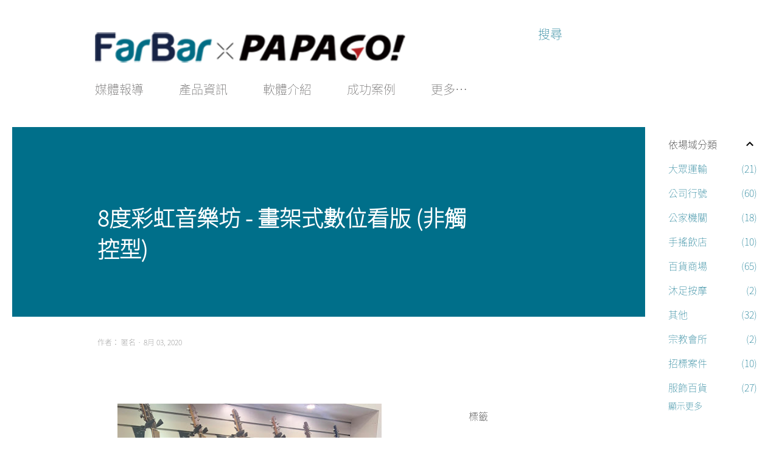

--- FILE ---
content_type: text/html; charset=UTF-8
request_url: http://blog.farbar.ai/2020/08/8.html
body_size: 31736
content:
<!DOCTYPE html>
<html dir='ltr' lang='zh-TW'>
<head>
<meta content='width=device-width, initial-scale=1' name='viewport'/>
<title>8度彩虹音樂坊 - 畫架式數位看版 (非觸控型)</title>
<meta content='text/html; charset=UTF-8' http-equiv='Content-Type'/>
<!-- Chrome, Firefox OS and Opera -->
<meta content='#ffffff' name='theme-color'/>
<!-- Windows Phone -->
<meta content='#ffffff' name='msapplication-navbutton-color'/>
<meta content='blogger' name='generator'/>
<link href='http://blog.farbar.ai/favicon.ico' rel='icon' type='image/x-icon'/>
<link href='http://blog.farbar.ai/2020/08/8.html' rel='canonical'/>
<link rel="alternate" type="application/atom+xml" title="廣告機 電子看板 第一品牌 PAPAGO集團FarBar - Atom" href="http://blog.farbar.ai/feeds/posts/default" />
<link rel="alternate" type="application/rss+xml" title="廣告機 電子看板 第一品牌 PAPAGO集團FarBar - RSS" href="http://blog.farbar.ai/feeds/posts/default?alt=rss" />
<link rel="service.post" type="application/atom+xml" title="廣告機 電子看板 第一品牌 PAPAGO集團FarBar - Atom" href="https://www.blogger.com/feeds/1868331150804290056/posts/default" />

<link rel="alternate" type="application/atom+xml" title="廣告機 電子看板 第一品牌 PAPAGO集團FarBar - Atom" href="http://blog.farbar.ai/feeds/9216820368097045477/comments/default" />
<!--Can't find substitution for tag [blog.ieCssRetrofitLinks]-->
<link href='https://blogger.googleusercontent.com/img/b/R29vZ2xl/AVvXsEj6YNnslZVYyAGwrrtlzcNMg7P9dz2bunYdMPlUnTLhcZwMuOYm1Cth4XyhCH_KWph7D_0K-aAQ4oxNXmSVZjMqoYXxqnO1MxoguP66eCHevyEZ_8sxcyVOiRV3qanwmRTmo_c0l_tadYw/w434-h578/S__285106221.jpg' rel='image_src'/>
<meta content='http://blog.farbar.ai/2020/08/8.html' property='og:url'/>
<meta content='8度彩虹音樂坊 - 畫架式數位看版 (非觸控型)' property='og:title'/>
<meta content='此合作對象買斷之機型為  《 32 吋畫架式數位看版  / 非 觸控型  》 放置地點為 8度彩虹音樂坊 《 功能應用 》 主要使用於   活動介紹、資訊傳達、廣告宣傳 利用所展示之內容吸引目光，達到宣傳的效果。 《 廣告海報輪播+影片輪播一次搞定 》 用更低成本更科技的方式 即...' property='og:description'/>
<meta content='https://blogger.googleusercontent.com/img/b/R29vZ2xl/AVvXsEj6YNnslZVYyAGwrrtlzcNMg7P9dz2bunYdMPlUnTLhcZwMuOYm1Cth4XyhCH_KWph7D_0K-aAQ4oxNXmSVZjMqoYXxqnO1MxoguP66eCHevyEZ_8sxcyVOiRV3qanwmRTmo_c0l_tadYw/w1200-h630-p-k-no-nu/S__285106221.jpg' property='og:image'/>
<style type='text/css'>@font-face{font-family:'Dancing Script';font-style:normal;font-weight:400;font-display:swap;src:url(//fonts.gstatic.com/s/dancingscript/v29/If2cXTr6YS-zF4S-kcSWSVi_sxjsohD9F50Ruu7BMSo3Rep8hNX6plRPjLo.woff2)format('woff2');unicode-range:U+0102-0103,U+0110-0111,U+0128-0129,U+0168-0169,U+01A0-01A1,U+01AF-01B0,U+0300-0301,U+0303-0304,U+0308-0309,U+0323,U+0329,U+1EA0-1EF9,U+20AB;}@font-face{font-family:'Dancing Script';font-style:normal;font-weight:400;font-display:swap;src:url(//fonts.gstatic.com/s/dancingscript/v29/If2cXTr6YS-zF4S-kcSWSVi_sxjsohD9F50Ruu7BMSo3ROp8hNX6plRPjLo.woff2)format('woff2');unicode-range:U+0100-02BA,U+02BD-02C5,U+02C7-02CC,U+02CE-02D7,U+02DD-02FF,U+0304,U+0308,U+0329,U+1D00-1DBF,U+1E00-1E9F,U+1EF2-1EFF,U+2020,U+20A0-20AB,U+20AD-20C0,U+2113,U+2C60-2C7F,U+A720-A7FF;}@font-face{font-family:'Dancing Script';font-style:normal;font-weight:400;font-display:swap;src:url(//fonts.gstatic.com/s/dancingscript/v29/If2cXTr6YS-zF4S-kcSWSVi_sxjsohD9F50Ruu7BMSo3Sup8hNX6plRP.woff2)format('woff2');unicode-range:U+0000-00FF,U+0131,U+0152-0153,U+02BB-02BC,U+02C6,U+02DA,U+02DC,U+0304,U+0308,U+0329,U+2000-206F,U+20AC,U+2122,U+2191,U+2193,U+2212,U+2215,U+FEFF,U+FFFD;}@font-face{font-family:'EB Garamond';font-style:italic;font-weight:600;font-display:swap;src:url(//fonts.gstatic.com/s/ebgaramond/v32/SlGFmQSNjdsmc35JDF1K5GRwUjcdlttVFm-rI7diR79wU6i1hGFJRvzr2Q.woff2)format('woff2');unicode-range:U+0460-052F,U+1C80-1C8A,U+20B4,U+2DE0-2DFF,U+A640-A69F,U+FE2E-FE2F;}@font-face{font-family:'EB Garamond';font-style:italic;font-weight:600;font-display:swap;src:url(//fonts.gstatic.com/s/ebgaramond/v32/SlGFmQSNjdsmc35JDF1K5GRwUjcdlttVFm-rI7diR795U6i1hGFJRvzr2Q.woff2)format('woff2');unicode-range:U+0301,U+0400-045F,U+0490-0491,U+04B0-04B1,U+2116;}@font-face{font-family:'EB Garamond';font-style:italic;font-weight:600;font-display:swap;src:url(//fonts.gstatic.com/s/ebgaramond/v32/SlGFmQSNjdsmc35JDF1K5GRwUjcdlttVFm-rI7diR79xU6i1hGFJRvzr2Q.woff2)format('woff2');unicode-range:U+1F00-1FFF;}@font-face{font-family:'EB Garamond';font-style:italic;font-weight:600;font-display:swap;src:url(//fonts.gstatic.com/s/ebgaramond/v32/SlGFmQSNjdsmc35JDF1K5GRwUjcdlttVFm-rI7diR79-U6i1hGFJRvzr2Q.woff2)format('woff2');unicode-range:U+0370-0377,U+037A-037F,U+0384-038A,U+038C,U+038E-03A1,U+03A3-03FF;}@font-face{font-family:'EB Garamond';font-style:italic;font-weight:600;font-display:swap;src:url(//fonts.gstatic.com/s/ebgaramond/v32/SlGFmQSNjdsmc35JDF1K5GRwUjcdlttVFm-rI7diR79yU6i1hGFJRvzr2Q.woff2)format('woff2');unicode-range:U+0102-0103,U+0110-0111,U+0128-0129,U+0168-0169,U+01A0-01A1,U+01AF-01B0,U+0300-0301,U+0303-0304,U+0308-0309,U+0323,U+0329,U+1EA0-1EF9,U+20AB;}@font-face{font-family:'EB Garamond';font-style:italic;font-weight:600;font-display:swap;src:url(//fonts.gstatic.com/s/ebgaramond/v32/SlGFmQSNjdsmc35JDF1K5GRwUjcdlttVFm-rI7diR79zU6i1hGFJRvzr2Q.woff2)format('woff2');unicode-range:U+0100-02BA,U+02BD-02C5,U+02C7-02CC,U+02CE-02D7,U+02DD-02FF,U+0304,U+0308,U+0329,U+1D00-1DBF,U+1E00-1E9F,U+1EF2-1EFF,U+2020,U+20A0-20AB,U+20AD-20C0,U+2113,U+2C60-2C7F,U+A720-A7FF;}@font-face{font-family:'EB Garamond';font-style:italic;font-weight:600;font-display:swap;src:url(//fonts.gstatic.com/s/ebgaramond/v32/SlGFmQSNjdsmc35JDF1K5GRwUjcdlttVFm-rI7diR799U6i1hGFJRvw.woff2)format('woff2');unicode-range:U+0000-00FF,U+0131,U+0152-0153,U+02BB-02BC,U+02C6,U+02DA,U+02DC,U+0304,U+0308,U+0329,U+2000-206F,U+20AC,U+2122,U+2191,U+2193,U+2212,U+2215,U+FEFF,U+FFFD;}@font-face{font-family:'EB Garamond';font-style:normal;font-weight:400;font-display:swap;src:url(//fonts.gstatic.com/s/ebgaramond/v32/SlGDmQSNjdsmc35JDF1K5E55YMjF_7DPuGi-6_RkCY9_WamXgHlIbvw.woff2)format('woff2');unicode-range:U+0460-052F,U+1C80-1C8A,U+20B4,U+2DE0-2DFF,U+A640-A69F,U+FE2E-FE2F;}@font-face{font-family:'EB Garamond';font-style:normal;font-weight:400;font-display:swap;src:url(//fonts.gstatic.com/s/ebgaramond/v32/SlGDmQSNjdsmc35JDF1K5E55YMjF_7DPuGi-6_RkAI9_WamXgHlIbvw.woff2)format('woff2');unicode-range:U+0301,U+0400-045F,U+0490-0491,U+04B0-04B1,U+2116;}@font-face{font-family:'EB Garamond';font-style:normal;font-weight:400;font-display:swap;src:url(//fonts.gstatic.com/s/ebgaramond/v32/SlGDmQSNjdsmc35JDF1K5E55YMjF_7DPuGi-6_RkCI9_WamXgHlIbvw.woff2)format('woff2');unicode-range:U+1F00-1FFF;}@font-face{font-family:'EB Garamond';font-style:normal;font-weight:400;font-display:swap;src:url(//fonts.gstatic.com/s/ebgaramond/v32/SlGDmQSNjdsmc35JDF1K5E55YMjF_7DPuGi-6_RkB49_WamXgHlIbvw.woff2)format('woff2');unicode-range:U+0370-0377,U+037A-037F,U+0384-038A,U+038C,U+038E-03A1,U+03A3-03FF;}@font-face{font-family:'EB Garamond';font-style:normal;font-weight:400;font-display:swap;src:url(//fonts.gstatic.com/s/ebgaramond/v32/SlGDmQSNjdsmc35JDF1K5E55YMjF_7DPuGi-6_RkC49_WamXgHlIbvw.woff2)format('woff2');unicode-range:U+0102-0103,U+0110-0111,U+0128-0129,U+0168-0169,U+01A0-01A1,U+01AF-01B0,U+0300-0301,U+0303-0304,U+0308-0309,U+0323,U+0329,U+1EA0-1EF9,U+20AB;}@font-face{font-family:'EB Garamond';font-style:normal;font-weight:400;font-display:swap;src:url(//fonts.gstatic.com/s/ebgaramond/v32/SlGDmQSNjdsmc35JDF1K5E55YMjF_7DPuGi-6_RkCo9_WamXgHlIbvw.woff2)format('woff2');unicode-range:U+0100-02BA,U+02BD-02C5,U+02C7-02CC,U+02CE-02D7,U+02DD-02FF,U+0304,U+0308,U+0329,U+1D00-1DBF,U+1E00-1E9F,U+1EF2-1EFF,U+2020,U+20A0-20AB,U+20AD-20C0,U+2113,U+2C60-2C7F,U+A720-A7FF;}@font-face{font-family:'EB Garamond';font-style:normal;font-weight:400;font-display:swap;src:url(//fonts.gstatic.com/s/ebgaramond/v32/SlGDmQSNjdsmc35JDF1K5E55YMjF_7DPuGi-6_RkBI9_WamXgHlI.woff2)format('woff2');unicode-range:U+0000-00FF,U+0131,U+0152-0153,U+02BB-02BC,U+02C6,U+02DA,U+02DC,U+0304,U+0308,U+0329,U+2000-206F,U+20AC,U+2122,U+2191,U+2193,U+2212,U+2215,U+FEFF,U+FFFD;}@font-face{font-family:'Lato';font-style:italic;font-weight:700;font-display:swap;src:url(//fonts.gstatic.com/s/lato/v25/S6u_w4BMUTPHjxsI5wq_FQftx9897sxZ.woff2)format('woff2');unicode-range:U+0100-02BA,U+02BD-02C5,U+02C7-02CC,U+02CE-02D7,U+02DD-02FF,U+0304,U+0308,U+0329,U+1D00-1DBF,U+1E00-1E9F,U+1EF2-1EFF,U+2020,U+20A0-20AB,U+20AD-20C0,U+2113,U+2C60-2C7F,U+A720-A7FF;}@font-face{font-family:'Lato';font-style:italic;font-weight:700;font-display:swap;src:url(//fonts.gstatic.com/s/lato/v25/S6u_w4BMUTPHjxsI5wq_Gwftx9897g.woff2)format('woff2');unicode-range:U+0000-00FF,U+0131,U+0152-0153,U+02BB-02BC,U+02C6,U+02DA,U+02DC,U+0304,U+0308,U+0329,U+2000-206F,U+20AC,U+2122,U+2191,U+2193,U+2212,U+2215,U+FEFF,U+FFFD;}@font-face{font-family:'Lato';font-style:normal;font-weight:400;font-display:swap;src:url(//fonts.gstatic.com/s/lato/v25/S6uyw4BMUTPHjxAwXiWtFCfQ7A.woff2)format('woff2');unicode-range:U+0100-02BA,U+02BD-02C5,U+02C7-02CC,U+02CE-02D7,U+02DD-02FF,U+0304,U+0308,U+0329,U+1D00-1DBF,U+1E00-1E9F,U+1EF2-1EFF,U+2020,U+20A0-20AB,U+20AD-20C0,U+2113,U+2C60-2C7F,U+A720-A7FF;}@font-face{font-family:'Lato';font-style:normal;font-weight:400;font-display:swap;src:url(//fonts.gstatic.com/s/lato/v25/S6uyw4BMUTPHjx4wXiWtFCc.woff2)format('woff2');unicode-range:U+0000-00FF,U+0131,U+0152-0153,U+02BB-02BC,U+02C6,U+02DA,U+02DC,U+0304,U+0308,U+0329,U+2000-206F,U+20AC,U+2122,U+2191,U+2193,U+2212,U+2215,U+FEFF,U+FFFD;}@font-face{font-family:'Lato';font-style:normal;font-weight:700;font-display:swap;src:url(//fonts.gstatic.com/s/lato/v25/S6u9w4BMUTPHh6UVSwaPGQ3q5d0N7w.woff2)format('woff2');unicode-range:U+0100-02BA,U+02BD-02C5,U+02C7-02CC,U+02CE-02D7,U+02DD-02FF,U+0304,U+0308,U+0329,U+1D00-1DBF,U+1E00-1E9F,U+1EF2-1EFF,U+2020,U+20A0-20AB,U+20AD-20C0,U+2113,U+2C60-2C7F,U+A720-A7FF;}@font-face{font-family:'Lato';font-style:normal;font-weight:700;font-display:swap;src:url(//fonts.gstatic.com/s/lato/v25/S6u9w4BMUTPHh6UVSwiPGQ3q5d0.woff2)format('woff2');unicode-range:U+0000-00FF,U+0131,U+0152-0153,U+02BB-02BC,U+02C6,U+02DA,U+02DC,U+0304,U+0308,U+0329,U+2000-206F,U+20AC,U+2122,U+2191,U+2193,U+2212,U+2215,U+FEFF,U+FFFD;}@font-face{font-family:'Lato';font-style:normal;font-weight:900;font-display:swap;src:url(//fonts.gstatic.com/s/lato/v25/S6u9w4BMUTPHh50XSwaPGQ3q5d0N7w.woff2)format('woff2');unicode-range:U+0100-02BA,U+02BD-02C5,U+02C7-02CC,U+02CE-02D7,U+02DD-02FF,U+0304,U+0308,U+0329,U+1D00-1DBF,U+1E00-1E9F,U+1EF2-1EFF,U+2020,U+20A0-20AB,U+20AD-20C0,U+2113,U+2C60-2C7F,U+A720-A7FF;}@font-face{font-family:'Lato';font-style:normal;font-weight:900;font-display:swap;src:url(//fonts.gstatic.com/s/lato/v25/S6u9w4BMUTPHh50XSwiPGQ3q5d0.woff2)format('woff2');unicode-range:U+0000-00FF,U+0131,U+0152-0153,U+02BB-02BC,U+02C6,U+02DA,U+02DC,U+0304,U+0308,U+0329,U+2000-206F,U+20AC,U+2122,U+2191,U+2193,U+2212,U+2215,U+FEFF,U+FFFD;}@font-face{font-family:'Lora';font-style:normal;font-weight:400;font-display:swap;src:url(//fonts.gstatic.com/s/lora/v37/0QI6MX1D_JOuGQbT0gvTJPa787weuxJMkq18ndeYxZ2JTg.woff2)format('woff2');unicode-range:U+0460-052F,U+1C80-1C8A,U+20B4,U+2DE0-2DFF,U+A640-A69F,U+FE2E-FE2F;}@font-face{font-family:'Lora';font-style:normal;font-weight:400;font-display:swap;src:url(//fonts.gstatic.com/s/lora/v37/0QI6MX1D_JOuGQbT0gvTJPa787weuxJFkq18ndeYxZ2JTg.woff2)format('woff2');unicode-range:U+0301,U+0400-045F,U+0490-0491,U+04B0-04B1,U+2116;}@font-face{font-family:'Lora';font-style:normal;font-weight:400;font-display:swap;src:url(//fonts.gstatic.com/s/lora/v37/0QI6MX1D_JOuGQbT0gvTJPa787weuxI9kq18ndeYxZ2JTg.woff2)format('woff2');unicode-range:U+0302-0303,U+0305,U+0307-0308,U+0310,U+0312,U+0315,U+031A,U+0326-0327,U+032C,U+032F-0330,U+0332-0333,U+0338,U+033A,U+0346,U+034D,U+0391-03A1,U+03A3-03A9,U+03B1-03C9,U+03D1,U+03D5-03D6,U+03F0-03F1,U+03F4-03F5,U+2016-2017,U+2034-2038,U+203C,U+2040,U+2043,U+2047,U+2050,U+2057,U+205F,U+2070-2071,U+2074-208E,U+2090-209C,U+20D0-20DC,U+20E1,U+20E5-20EF,U+2100-2112,U+2114-2115,U+2117-2121,U+2123-214F,U+2190,U+2192,U+2194-21AE,U+21B0-21E5,U+21F1-21F2,U+21F4-2211,U+2213-2214,U+2216-22FF,U+2308-230B,U+2310,U+2319,U+231C-2321,U+2336-237A,U+237C,U+2395,U+239B-23B7,U+23D0,U+23DC-23E1,U+2474-2475,U+25AF,U+25B3,U+25B7,U+25BD,U+25C1,U+25CA,U+25CC,U+25FB,U+266D-266F,U+27C0-27FF,U+2900-2AFF,U+2B0E-2B11,U+2B30-2B4C,U+2BFE,U+3030,U+FF5B,U+FF5D,U+1D400-1D7FF,U+1EE00-1EEFF;}@font-face{font-family:'Lora';font-style:normal;font-weight:400;font-display:swap;src:url(//fonts.gstatic.com/s/lora/v37/0QI6MX1D_JOuGQbT0gvTJPa787weuxIvkq18ndeYxZ2JTg.woff2)format('woff2');unicode-range:U+0001-000C,U+000E-001F,U+007F-009F,U+20DD-20E0,U+20E2-20E4,U+2150-218F,U+2190,U+2192,U+2194-2199,U+21AF,U+21E6-21F0,U+21F3,U+2218-2219,U+2299,U+22C4-22C6,U+2300-243F,U+2440-244A,U+2460-24FF,U+25A0-27BF,U+2800-28FF,U+2921-2922,U+2981,U+29BF,U+29EB,U+2B00-2BFF,U+4DC0-4DFF,U+FFF9-FFFB,U+10140-1018E,U+10190-1019C,U+101A0,U+101D0-101FD,U+102E0-102FB,U+10E60-10E7E,U+1D2C0-1D2D3,U+1D2E0-1D37F,U+1F000-1F0FF,U+1F100-1F1AD,U+1F1E6-1F1FF,U+1F30D-1F30F,U+1F315,U+1F31C,U+1F31E,U+1F320-1F32C,U+1F336,U+1F378,U+1F37D,U+1F382,U+1F393-1F39F,U+1F3A7-1F3A8,U+1F3AC-1F3AF,U+1F3C2,U+1F3C4-1F3C6,U+1F3CA-1F3CE,U+1F3D4-1F3E0,U+1F3ED,U+1F3F1-1F3F3,U+1F3F5-1F3F7,U+1F408,U+1F415,U+1F41F,U+1F426,U+1F43F,U+1F441-1F442,U+1F444,U+1F446-1F449,U+1F44C-1F44E,U+1F453,U+1F46A,U+1F47D,U+1F4A3,U+1F4B0,U+1F4B3,U+1F4B9,U+1F4BB,U+1F4BF,U+1F4C8-1F4CB,U+1F4D6,U+1F4DA,U+1F4DF,U+1F4E3-1F4E6,U+1F4EA-1F4ED,U+1F4F7,U+1F4F9-1F4FB,U+1F4FD-1F4FE,U+1F503,U+1F507-1F50B,U+1F50D,U+1F512-1F513,U+1F53E-1F54A,U+1F54F-1F5FA,U+1F610,U+1F650-1F67F,U+1F687,U+1F68D,U+1F691,U+1F694,U+1F698,U+1F6AD,U+1F6B2,U+1F6B9-1F6BA,U+1F6BC,U+1F6C6-1F6CF,U+1F6D3-1F6D7,U+1F6E0-1F6EA,U+1F6F0-1F6F3,U+1F6F7-1F6FC,U+1F700-1F7FF,U+1F800-1F80B,U+1F810-1F847,U+1F850-1F859,U+1F860-1F887,U+1F890-1F8AD,U+1F8B0-1F8BB,U+1F8C0-1F8C1,U+1F900-1F90B,U+1F93B,U+1F946,U+1F984,U+1F996,U+1F9E9,U+1FA00-1FA6F,U+1FA70-1FA7C,U+1FA80-1FA89,U+1FA8F-1FAC6,U+1FACE-1FADC,U+1FADF-1FAE9,U+1FAF0-1FAF8,U+1FB00-1FBFF;}@font-face{font-family:'Lora';font-style:normal;font-weight:400;font-display:swap;src:url(//fonts.gstatic.com/s/lora/v37/0QI6MX1D_JOuGQbT0gvTJPa787weuxJOkq18ndeYxZ2JTg.woff2)format('woff2');unicode-range:U+0102-0103,U+0110-0111,U+0128-0129,U+0168-0169,U+01A0-01A1,U+01AF-01B0,U+0300-0301,U+0303-0304,U+0308-0309,U+0323,U+0329,U+1EA0-1EF9,U+20AB;}@font-face{font-family:'Lora';font-style:normal;font-weight:400;font-display:swap;src:url(//fonts.gstatic.com/s/lora/v37/0QI6MX1D_JOuGQbT0gvTJPa787weuxJPkq18ndeYxZ2JTg.woff2)format('woff2');unicode-range:U+0100-02BA,U+02BD-02C5,U+02C7-02CC,U+02CE-02D7,U+02DD-02FF,U+0304,U+0308,U+0329,U+1D00-1DBF,U+1E00-1E9F,U+1EF2-1EFF,U+2020,U+20A0-20AB,U+20AD-20C0,U+2113,U+2C60-2C7F,U+A720-A7FF;}@font-face{font-family:'Lora';font-style:normal;font-weight:400;font-display:swap;src:url(//fonts.gstatic.com/s/lora/v37/0QI6MX1D_JOuGQbT0gvTJPa787weuxJBkq18ndeYxZ0.woff2)format('woff2');unicode-range:U+0000-00FF,U+0131,U+0152-0153,U+02BB-02BC,U+02C6,U+02DA,U+02DC,U+0304,U+0308,U+0329,U+2000-206F,U+20AC,U+2122,U+2191,U+2193,U+2212,U+2215,U+FEFF,U+FFFD;}@font-face{font-family:'Open Sans';font-style:italic;font-weight:800;font-stretch:100%;font-display:swap;src:url(//fonts.gstatic.com/s/opensans/v44/memQYaGs126MiZpBA-UFUIcVXSCEkx2cmqvXlWq8tWZ0Pw86hd0Rk0ZjWV0ewIMUdjFXmSU_.woff2)format('woff2');unicode-range:U+0460-052F,U+1C80-1C8A,U+20B4,U+2DE0-2DFF,U+A640-A69F,U+FE2E-FE2F;}@font-face{font-family:'Open Sans';font-style:italic;font-weight:800;font-stretch:100%;font-display:swap;src:url(//fonts.gstatic.com/s/opensans/v44/memQYaGs126MiZpBA-UFUIcVXSCEkx2cmqvXlWq8tWZ0Pw86hd0Rk0ZjWVQewIMUdjFXmSU_.woff2)format('woff2');unicode-range:U+0301,U+0400-045F,U+0490-0491,U+04B0-04B1,U+2116;}@font-face{font-family:'Open Sans';font-style:italic;font-weight:800;font-stretch:100%;font-display:swap;src:url(//fonts.gstatic.com/s/opensans/v44/memQYaGs126MiZpBA-UFUIcVXSCEkx2cmqvXlWq8tWZ0Pw86hd0Rk0ZjWVwewIMUdjFXmSU_.woff2)format('woff2');unicode-range:U+1F00-1FFF;}@font-face{font-family:'Open Sans';font-style:italic;font-weight:800;font-stretch:100%;font-display:swap;src:url(//fonts.gstatic.com/s/opensans/v44/memQYaGs126MiZpBA-UFUIcVXSCEkx2cmqvXlWq8tWZ0Pw86hd0Rk0ZjWVMewIMUdjFXmSU_.woff2)format('woff2');unicode-range:U+0370-0377,U+037A-037F,U+0384-038A,U+038C,U+038E-03A1,U+03A3-03FF;}@font-face{font-family:'Open Sans';font-style:italic;font-weight:800;font-stretch:100%;font-display:swap;src:url(//fonts.gstatic.com/s/opensans/v44/memQYaGs126MiZpBA-UFUIcVXSCEkx2cmqvXlWq8tWZ0Pw86hd0Rk0ZjWVIewIMUdjFXmSU_.woff2)format('woff2');unicode-range:U+0307-0308,U+0590-05FF,U+200C-2010,U+20AA,U+25CC,U+FB1D-FB4F;}@font-face{font-family:'Open Sans';font-style:italic;font-weight:800;font-stretch:100%;font-display:swap;src:url(//fonts.gstatic.com/s/opensans/v44/memQYaGs126MiZpBA-UFUIcVXSCEkx2cmqvXlWq8tWZ0Pw86hd0Rk0ZjWSwewIMUdjFXmSU_.woff2)format('woff2');unicode-range:U+0302-0303,U+0305,U+0307-0308,U+0310,U+0312,U+0315,U+031A,U+0326-0327,U+032C,U+032F-0330,U+0332-0333,U+0338,U+033A,U+0346,U+034D,U+0391-03A1,U+03A3-03A9,U+03B1-03C9,U+03D1,U+03D5-03D6,U+03F0-03F1,U+03F4-03F5,U+2016-2017,U+2034-2038,U+203C,U+2040,U+2043,U+2047,U+2050,U+2057,U+205F,U+2070-2071,U+2074-208E,U+2090-209C,U+20D0-20DC,U+20E1,U+20E5-20EF,U+2100-2112,U+2114-2115,U+2117-2121,U+2123-214F,U+2190,U+2192,U+2194-21AE,U+21B0-21E5,U+21F1-21F2,U+21F4-2211,U+2213-2214,U+2216-22FF,U+2308-230B,U+2310,U+2319,U+231C-2321,U+2336-237A,U+237C,U+2395,U+239B-23B7,U+23D0,U+23DC-23E1,U+2474-2475,U+25AF,U+25B3,U+25B7,U+25BD,U+25C1,U+25CA,U+25CC,U+25FB,U+266D-266F,U+27C0-27FF,U+2900-2AFF,U+2B0E-2B11,U+2B30-2B4C,U+2BFE,U+3030,U+FF5B,U+FF5D,U+1D400-1D7FF,U+1EE00-1EEFF;}@font-face{font-family:'Open Sans';font-style:italic;font-weight:800;font-stretch:100%;font-display:swap;src:url(//fonts.gstatic.com/s/opensans/v44/memQYaGs126MiZpBA-UFUIcVXSCEkx2cmqvXlWq8tWZ0Pw86hd0Rk0ZjWT4ewIMUdjFXmSU_.woff2)format('woff2');unicode-range:U+0001-000C,U+000E-001F,U+007F-009F,U+20DD-20E0,U+20E2-20E4,U+2150-218F,U+2190,U+2192,U+2194-2199,U+21AF,U+21E6-21F0,U+21F3,U+2218-2219,U+2299,U+22C4-22C6,U+2300-243F,U+2440-244A,U+2460-24FF,U+25A0-27BF,U+2800-28FF,U+2921-2922,U+2981,U+29BF,U+29EB,U+2B00-2BFF,U+4DC0-4DFF,U+FFF9-FFFB,U+10140-1018E,U+10190-1019C,U+101A0,U+101D0-101FD,U+102E0-102FB,U+10E60-10E7E,U+1D2C0-1D2D3,U+1D2E0-1D37F,U+1F000-1F0FF,U+1F100-1F1AD,U+1F1E6-1F1FF,U+1F30D-1F30F,U+1F315,U+1F31C,U+1F31E,U+1F320-1F32C,U+1F336,U+1F378,U+1F37D,U+1F382,U+1F393-1F39F,U+1F3A7-1F3A8,U+1F3AC-1F3AF,U+1F3C2,U+1F3C4-1F3C6,U+1F3CA-1F3CE,U+1F3D4-1F3E0,U+1F3ED,U+1F3F1-1F3F3,U+1F3F5-1F3F7,U+1F408,U+1F415,U+1F41F,U+1F426,U+1F43F,U+1F441-1F442,U+1F444,U+1F446-1F449,U+1F44C-1F44E,U+1F453,U+1F46A,U+1F47D,U+1F4A3,U+1F4B0,U+1F4B3,U+1F4B9,U+1F4BB,U+1F4BF,U+1F4C8-1F4CB,U+1F4D6,U+1F4DA,U+1F4DF,U+1F4E3-1F4E6,U+1F4EA-1F4ED,U+1F4F7,U+1F4F9-1F4FB,U+1F4FD-1F4FE,U+1F503,U+1F507-1F50B,U+1F50D,U+1F512-1F513,U+1F53E-1F54A,U+1F54F-1F5FA,U+1F610,U+1F650-1F67F,U+1F687,U+1F68D,U+1F691,U+1F694,U+1F698,U+1F6AD,U+1F6B2,U+1F6B9-1F6BA,U+1F6BC,U+1F6C6-1F6CF,U+1F6D3-1F6D7,U+1F6E0-1F6EA,U+1F6F0-1F6F3,U+1F6F7-1F6FC,U+1F700-1F7FF,U+1F800-1F80B,U+1F810-1F847,U+1F850-1F859,U+1F860-1F887,U+1F890-1F8AD,U+1F8B0-1F8BB,U+1F8C0-1F8C1,U+1F900-1F90B,U+1F93B,U+1F946,U+1F984,U+1F996,U+1F9E9,U+1FA00-1FA6F,U+1FA70-1FA7C,U+1FA80-1FA89,U+1FA8F-1FAC6,U+1FACE-1FADC,U+1FADF-1FAE9,U+1FAF0-1FAF8,U+1FB00-1FBFF;}@font-face{font-family:'Open Sans';font-style:italic;font-weight:800;font-stretch:100%;font-display:swap;src:url(//fonts.gstatic.com/s/opensans/v44/memQYaGs126MiZpBA-UFUIcVXSCEkx2cmqvXlWq8tWZ0Pw86hd0Rk0ZjWV8ewIMUdjFXmSU_.woff2)format('woff2');unicode-range:U+0102-0103,U+0110-0111,U+0128-0129,U+0168-0169,U+01A0-01A1,U+01AF-01B0,U+0300-0301,U+0303-0304,U+0308-0309,U+0323,U+0329,U+1EA0-1EF9,U+20AB;}@font-face{font-family:'Open Sans';font-style:italic;font-weight:800;font-stretch:100%;font-display:swap;src:url(//fonts.gstatic.com/s/opensans/v44/memQYaGs126MiZpBA-UFUIcVXSCEkx2cmqvXlWq8tWZ0Pw86hd0Rk0ZjWV4ewIMUdjFXmSU_.woff2)format('woff2');unicode-range:U+0100-02BA,U+02BD-02C5,U+02C7-02CC,U+02CE-02D7,U+02DD-02FF,U+0304,U+0308,U+0329,U+1D00-1DBF,U+1E00-1E9F,U+1EF2-1EFF,U+2020,U+20A0-20AB,U+20AD-20C0,U+2113,U+2C60-2C7F,U+A720-A7FF;}@font-face{font-family:'Open Sans';font-style:italic;font-weight:800;font-stretch:100%;font-display:swap;src:url(//fonts.gstatic.com/s/opensans/v44/memQYaGs126MiZpBA-UFUIcVXSCEkx2cmqvXlWq8tWZ0Pw86hd0Rk0ZjWVAewIMUdjFXmQ.woff2)format('woff2');unicode-range:U+0000-00FF,U+0131,U+0152-0153,U+02BB-02BC,U+02C6,U+02DA,U+02DC,U+0304,U+0308,U+0329,U+2000-206F,U+20AC,U+2122,U+2191,U+2193,U+2212,U+2215,U+FEFF,U+FFFD;}@font-face{font-family:'Open Sans';font-style:normal;font-weight:700;font-stretch:100%;font-display:swap;src:url(//fonts.gstatic.com/s/opensans/v44/memSYaGs126MiZpBA-UvWbX2vVnXBbObj2OVZyOOSr4dVJWUgsg-1x4taVIUwaEQbjB_mQ.woff2)format('woff2');unicode-range:U+0460-052F,U+1C80-1C8A,U+20B4,U+2DE0-2DFF,U+A640-A69F,U+FE2E-FE2F;}@font-face{font-family:'Open Sans';font-style:normal;font-weight:700;font-stretch:100%;font-display:swap;src:url(//fonts.gstatic.com/s/opensans/v44/memSYaGs126MiZpBA-UvWbX2vVnXBbObj2OVZyOOSr4dVJWUgsg-1x4kaVIUwaEQbjB_mQ.woff2)format('woff2');unicode-range:U+0301,U+0400-045F,U+0490-0491,U+04B0-04B1,U+2116;}@font-face{font-family:'Open Sans';font-style:normal;font-weight:700;font-stretch:100%;font-display:swap;src:url(//fonts.gstatic.com/s/opensans/v44/memSYaGs126MiZpBA-UvWbX2vVnXBbObj2OVZyOOSr4dVJWUgsg-1x4saVIUwaEQbjB_mQ.woff2)format('woff2');unicode-range:U+1F00-1FFF;}@font-face{font-family:'Open Sans';font-style:normal;font-weight:700;font-stretch:100%;font-display:swap;src:url(//fonts.gstatic.com/s/opensans/v44/memSYaGs126MiZpBA-UvWbX2vVnXBbObj2OVZyOOSr4dVJWUgsg-1x4jaVIUwaEQbjB_mQ.woff2)format('woff2');unicode-range:U+0370-0377,U+037A-037F,U+0384-038A,U+038C,U+038E-03A1,U+03A3-03FF;}@font-face{font-family:'Open Sans';font-style:normal;font-weight:700;font-stretch:100%;font-display:swap;src:url(//fonts.gstatic.com/s/opensans/v44/memSYaGs126MiZpBA-UvWbX2vVnXBbObj2OVZyOOSr4dVJWUgsg-1x4iaVIUwaEQbjB_mQ.woff2)format('woff2');unicode-range:U+0307-0308,U+0590-05FF,U+200C-2010,U+20AA,U+25CC,U+FB1D-FB4F;}@font-face{font-family:'Open Sans';font-style:normal;font-weight:700;font-stretch:100%;font-display:swap;src:url(//fonts.gstatic.com/s/opensans/v44/memSYaGs126MiZpBA-UvWbX2vVnXBbObj2OVZyOOSr4dVJWUgsg-1x5caVIUwaEQbjB_mQ.woff2)format('woff2');unicode-range:U+0302-0303,U+0305,U+0307-0308,U+0310,U+0312,U+0315,U+031A,U+0326-0327,U+032C,U+032F-0330,U+0332-0333,U+0338,U+033A,U+0346,U+034D,U+0391-03A1,U+03A3-03A9,U+03B1-03C9,U+03D1,U+03D5-03D6,U+03F0-03F1,U+03F4-03F5,U+2016-2017,U+2034-2038,U+203C,U+2040,U+2043,U+2047,U+2050,U+2057,U+205F,U+2070-2071,U+2074-208E,U+2090-209C,U+20D0-20DC,U+20E1,U+20E5-20EF,U+2100-2112,U+2114-2115,U+2117-2121,U+2123-214F,U+2190,U+2192,U+2194-21AE,U+21B0-21E5,U+21F1-21F2,U+21F4-2211,U+2213-2214,U+2216-22FF,U+2308-230B,U+2310,U+2319,U+231C-2321,U+2336-237A,U+237C,U+2395,U+239B-23B7,U+23D0,U+23DC-23E1,U+2474-2475,U+25AF,U+25B3,U+25B7,U+25BD,U+25C1,U+25CA,U+25CC,U+25FB,U+266D-266F,U+27C0-27FF,U+2900-2AFF,U+2B0E-2B11,U+2B30-2B4C,U+2BFE,U+3030,U+FF5B,U+FF5D,U+1D400-1D7FF,U+1EE00-1EEFF;}@font-face{font-family:'Open Sans';font-style:normal;font-weight:700;font-stretch:100%;font-display:swap;src:url(//fonts.gstatic.com/s/opensans/v44/memSYaGs126MiZpBA-UvWbX2vVnXBbObj2OVZyOOSr4dVJWUgsg-1x5OaVIUwaEQbjB_mQ.woff2)format('woff2');unicode-range:U+0001-000C,U+000E-001F,U+007F-009F,U+20DD-20E0,U+20E2-20E4,U+2150-218F,U+2190,U+2192,U+2194-2199,U+21AF,U+21E6-21F0,U+21F3,U+2218-2219,U+2299,U+22C4-22C6,U+2300-243F,U+2440-244A,U+2460-24FF,U+25A0-27BF,U+2800-28FF,U+2921-2922,U+2981,U+29BF,U+29EB,U+2B00-2BFF,U+4DC0-4DFF,U+FFF9-FFFB,U+10140-1018E,U+10190-1019C,U+101A0,U+101D0-101FD,U+102E0-102FB,U+10E60-10E7E,U+1D2C0-1D2D3,U+1D2E0-1D37F,U+1F000-1F0FF,U+1F100-1F1AD,U+1F1E6-1F1FF,U+1F30D-1F30F,U+1F315,U+1F31C,U+1F31E,U+1F320-1F32C,U+1F336,U+1F378,U+1F37D,U+1F382,U+1F393-1F39F,U+1F3A7-1F3A8,U+1F3AC-1F3AF,U+1F3C2,U+1F3C4-1F3C6,U+1F3CA-1F3CE,U+1F3D4-1F3E0,U+1F3ED,U+1F3F1-1F3F3,U+1F3F5-1F3F7,U+1F408,U+1F415,U+1F41F,U+1F426,U+1F43F,U+1F441-1F442,U+1F444,U+1F446-1F449,U+1F44C-1F44E,U+1F453,U+1F46A,U+1F47D,U+1F4A3,U+1F4B0,U+1F4B3,U+1F4B9,U+1F4BB,U+1F4BF,U+1F4C8-1F4CB,U+1F4D6,U+1F4DA,U+1F4DF,U+1F4E3-1F4E6,U+1F4EA-1F4ED,U+1F4F7,U+1F4F9-1F4FB,U+1F4FD-1F4FE,U+1F503,U+1F507-1F50B,U+1F50D,U+1F512-1F513,U+1F53E-1F54A,U+1F54F-1F5FA,U+1F610,U+1F650-1F67F,U+1F687,U+1F68D,U+1F691,U+1F694,U+1F698,U+1F6AD,U+1F6B2,U+1F6B9-1F6BA,U+1F6BC,U+1F6C6-1F6CF,U+1F6D3-1F6D7,U+1F6E0-1F6EA,U+1F6F0-1F6F3,U+1F6F7-1F6FC,U+1F700-1F7FF,U+1F800-1F80B,U+1F810-1F847,U+1F850-1F859,U+1F860-1F887,U+1F890-1F8AD,U+1F8B0-1F8BB,U+1F8C0-1F8C1,U+1F900-1F90B,U+1F93B,U+1F946,U+1F984,U+1F996,U+1F9E9,U+1FA00-1FA6F,U+1FA70-1FA7C,U+1FA80-1FA89,U+1FA8F-1FAC6,U+1FACE-1FADC,U+1FADF-1FAE9,U+1FAF0-1FAF8,U+1FB00-1FBFF;}@font-face{font-family:'Open Sans';font-style:normal;font-weight:700;font-stretch:100%;font-display:swap;src:url(//fonts.gstatic.com/s/opensans/v44/memSYaGs126MiZpBA-UvWbX2vVnXBbObj2OVZyOOSr4dVJWUgsg-1x4vaVIUwaEQbjB_mQ.woff2)format('woff2');unicode-range:U+0102-0103,U+0110-0111,U+0128-0129,U+0168-0169,U+01A0-01A1,U+01AF-01B0,U+0300-0301,U+0303-0304,U+0308-0309,U+0323,U+0329,U+1EA0-1EF9,U+20AB;}@font-face{font-family:'Open Sans';font-style:normal;font-weight:700;font-stretch:100%;font-display:swap;src:url(//fonts.gstatic.com/s/opensans/v44/memSYaGs126MiZpBA-UvWbX2vVnXBbObj2OVZyOOSr4dVJWUgsg-1x4uaVIUwaEQbjB_mQ.woff2)format('woff2');unicode-range:U+0100-02BA,U+02BD-02C5,U+02C7-02CC,U+02CE-02D7,U+02DD-02FF,U+0304,U+0308,U+0329,U+1D00-1DBF,U+1E00-1E9F,U+1EF2-1EFF,U+2020,U+20A0-20AB,U+20AD-20C0,U+2113,U+2C60-2C7F,U+A720-A7FF;}@font-face{font-family:'Open Sans';font-style:normal;font-weight:700;font-stretch:100%;font-display:swap;src:url(//fonts.gstatic.com/s/opensans/v44/memSYaGs126MiZpBA-UvWbX2vVnXBbObj2OVZyOOSr4dVJWUgsg-1x4gaVIUwaEQbjA.woff2)format('woff2');unicode-range:U+0000-00FF,U+0131,U+0152-0153,U+02BB-02BC,U+02C6,U+02DA,U+02DC,U+0304,U+0308,U+0329,U+2000-206F,U+20AC,U+2122,U+2191,U+2193,U+2212,U+2215,U+FEFF,U+FFFD;}</style>
<style id='page-skin-1' type='text/css'><!--
/*! normalize.css v3.0.1 | MIT License | git.io/normalize */html{font-family:sans-serif;-ms-text-size-adjust:100%;-webkit-text-size-adjust:100%}body{margin:0}article,aside,details,figcaption,figure,footer,header,hgroup,main,nav,section,summary{display:block}audio,canvas,progress,video{display:inline-block;vertical-align:baseline}audio:not([controls]){display:none;height:0}[hidden],template{display:none}a{background:transparent}a:active,a:hover{outline:0}abbr[title]{border-bottom:1px dotted}b,strong{font-weight:bold}dfn{font-style:italic}h1{font-size:2em;margin:.67em 0}mark{background:#ff0;color:#000}small{font-size:80%}sub,sup{font-size:75%;line-height:0;position:relative;vertical-align:baseline}sup{top:-0.5em}sub{bottom:-0.25em}img{border:0}svg:not(:root){overflow:hidden}figure{margin:1em 40px}hr{-moz-box-sizing:content-box;box-sizing:content-box;height:0}pre{overflow:auto}code,kbd,pre,samp{font-family:monospace,monospace;font-size:1em}button,input,optgroup,select,textarea{color:inherit;font:inherit;margin:0}button{overflow:visible}button,select{text-transform:none}button,html input[type="button"],input[type="reset"],input[type="submit"]{-webkit-appearance:button;cursor:pointer}button[disabled],html input[disabled]{cursor:default}button::-moz-focus-inner,input::-moz-focus-inner{border:0;padding:0}input{line-height:normal}input[type="checkbox"],input[type="radio"]{box-sizing:border-box;padding:0}input[type="number"]::-webkit-inner-spin-button,input[type="number"]::-webkit-outer-spin-button{height:auto}input[type="search"]{-webkit-appearance:textfield;-moz-box-sizing:content-box;-webkit-box-sizing:content-box;box-sizing:content-box}input[type="search"]::-webkit-search-cancel-button,input[type="search"]::-webkit-search-decoration{-webkit-appearance:none}fieldset{border:1px solid #c0c0c0;margin:0 2px;padding:.35em .625em .75em}legend{border:0;padding:0}textarea{overflow:auto}optgroup{font-weight:bold}table{border-collapse:collapse;border-spacing:0}td,th{padding:0}
body{
overflow-wrap:break-word;
word-break:break-word;
word-wrap:break-word
}
.hidden{
display:none
}
.invisible{
visibility:hidden
}
.container::after,.float-container::after{
clear:both;
content:'';
display:table
}
.clearboth{
clear:both
}
#comments .comment .comment-actions,.subscribe-popup .FollowByEmail .follow-by-email-submit,.widget.Profile .profile-link{
background:0 0;
border:0;
box-shadow:none;
color:#006f8a;
cursor:pointer;
font-size:14px;
font-weight:700;
outline:0;
text-decoration:none;
text-transform:uppercase;
width:auto
}
.dim-overlay{
background-color:rgba(0,0,0,.54);
height:100vh;
left:0;
position:fixed;
top:0;
width:100%
}
#sharing-dim-overlay{
background-color:transparent
}
input::-ms-clear{
display:none
}
.blogger-logo,.svg-icon-24.blogger-logo{
fill:#ff9800;
opacity:1
}
.loading-spinner-large{
-webkit-animation:mspin-rotate 1.568s infinite linear;
animation:mspin-rotate 1.568s infinite linear;
height:48px;
overflow:hidden;
position:absolute;
width:48px;
z-index:200
}
.loading-spinner-large>div{
-webkit-animation:mspin-revrot 5332ms infinite steps(4);
animation:mspin-revrot 5332ms infinite steps(4)
}
.loading-spinner-large>div>div{
-webkit-animation:mspin-singlecolor-large-film 1333ms infinite steps(81);
animation:mspin-singlecolor-large-film 1333ms infinite steps(81);
background-size:100%;
height:48px;
width:3888px
}
.mspin-black-large>div>div,.mspin-grey_54-large>div>div{
background-image:url(https://www.blogblog.com/indie/mspin_black_large.svg)
}
.mspin-white-large>div>div{
background-image:url(https://www.blogblog.com/indie/mspin_white_large.svg)
}
.mspin-grey_54-large{
opacity:.54
}
@-webkit-keyframes mspin-singlecolor-large-film{
from{
-webkit-transform:translateX(0);
transform:translateX(0)
}
to{
-webkit-transform:translateX(-3888px);
transform:translateX(-3888px)
}
}
@keyframes mspin-singlecolor-large-film{
from{
-webkit-transform:translateX(0);
transform:translateX(0)
}
to{
-webkit-transform:translateX(-3888px);
transform:translateX(-3888px)
}
}
@-webkit-keyframes mspin-rotate{
from{
-webkit-transform:rotate(0);
transform:rotate(0)
}
to{
-webkit-transform:rotate(360deg);
transform:rotate(360deg)
}
}
@keyframes mspin-rotate{
from{
-webkit-transform:rotate(0);
transform:rotate(0)
}
to{
-webkit-transform:rotate(360deg);
transform:rotate(360deg)
}
}
@-webkit-keyframes mspin-revrot{
from{
-webkit-transform:rotate(0);
transform:rotate(0)
}
to{
-webkit-transform:rotate(-360deg);
transform:rotate(-360deg)
}
}
@keyframes mspin-revrot{
from{
-webkit-transform:rotate(0);
transform:rotate(0)
}
to{
-webkit-transform:rotate(-360deg);
transform:rotate(-360deg)
}
}
.skip-navigation{
background-color:#fff;
box-sizing:border-box;
color:#000;
display:block;
height:0;
left:0;
line-height:50px;
overflow:hidden;
padding-top:0;
position:fixed;
text-align:center;
top:0;
-webkit-transition:box-shadow .3s,height .3s,padding-top .3s;
transition:box-shadow .3s,height .3s,padding-top .3s;
width:100%;
z-index:900
}
.skip-navigation:focus{
box-shadow:0 4px 5px 0 rgba(0,0,0,.14),0 1px 10px 0 rgba(0,0,0,.12),0 2px 4px -1px rgba(0,0,0,.2);
height:50px
}
#main{
outline:0
}
.main-heading{
position:absolute;
clip:rect(1px,1px,1px,1px);
padding:0;
border:0;
height:1px;
width:1px;
overflow:hidden
}
.Attribution{
margin-top:1em;
text-align:center
}
.Attribution .blogger img,.Attribution .blogger svg{
vertical-align:bottom
}
.Attribution .blogger img{
margin-right:.5em
}
.Attribution div{
line-height:24px;
margin-top:.5em
}
.Attribution .copyright,.Attribution .image-attribution{
font-size:.7em;
margin-top:1.5em
}
.BLOG_mobile_video_class{
display:none
}
.bg-photo{
background-attachment:scroll!important
}
body .CSS_LIGHTBOX{
z-index:900
}
.extendable .show-less,.extendable .show-more{
border-color:#006f8a;
color:#006f8a;
margin-top:8px
}
.extendable .show-less.hidden,.extendable .show-more.hidden{
display:none
}
.inline-ad{
display:none;
max-width:100%;
overflow:hidden
}
.adsbygoogle{
display:block
}
#cookieChoiceInfo{
bottom:0;
top:auto
}
iframe.b-hbp-video{
border:0
}
.post-body img{
max-width:100%
}
.post-body iframe{
max-width:100%
}
.post-body a[imageanchor="1"]{
display:inline-block
}
.byline{
margin-right:1em
}
.byline:last-child{
margin-right:0
}
.link-copied-dialog{
max-width:520px;
outline:0
}
.link-copied-dialog .modal-dialog-buttons{
margin-top:8px
}
.link-copied-dialog .goog-buttonset-default{
background:0 0;
border:0
}
.link-copied-dialog .goog-buttonset-default:focus{
outline:0
}
.paging-control-container{
margin-bottom:16px
}
.paging-control-container .paging-control{
display:inline-block
}
.paging-control-container .comment-range-text::after,.paging-control-container .paging-control{
color:#006f8a
}
.paging-control-container .comment-range-text,.paging-control-container .paging-control{
margin-right:8px
}
.paging-control-container .comment-range-text::after,.paging-control-container .paging-control::after{
content:'\00B7';
cursor:default;
padding-left:8px;
pointer-events:none
}
.paging-control-container .comment-range-text:last-child::after,.paging-control-container .paging-control:last-child::after{
content:none
}
.byline.reactions iframe{
height:20px
}
.b-notification{
color:#000;
background-color:#fff;
border-bottom:solid 1px #000;
box-sizing:border-box;
padding:16px 32px;
text-align:center
}
.b-notification.visible{
-webkit-transition:margin-top .3s cubic-bezier(.4,0,.2,1);
transition:margin-top .3s cubic-bezier(.4,0,.2,1)
}
.b-notification.invisible{
position:absolute
}
.b-notification-close{
position:absolute;
right:8px;
top:8px
}
.no-posts-message{
line-height:40px;
text-align:center
}
@media screen and (max-width:968px){
body.item-view .post-body a[imageanchor="1"][style*="float: left;"],body.item-view .post-body a[imageanchor="1"][style*="float: right;"]{
float:none!important;
clear:none!important
}
body.item-view .post-body a[imageanchor="1"] img{
display:block;
height:auto;
margin:0 auto
}
body.item-view .post-body>.separator:first-child>a[imageanchor="1"]:first-child{
margin-top:20px
}
.post-body a[imageanchor]{
display:block
}
body.item-view .post-body a[imageanchor="1"]{
margin-left:0!important;
margin-right:0!important
}
body.item-view .post-body a[imageanchor="1"]+a[imageanchor="1"]{
margin-top:16px
}
}
.item-control{
display:none
}
#comments{
border-top:1px dashed rgba(0,0,0,.54);
margin-top:20px;
padding:20px
}
#comments .comment-thread ol{
margin:0;
padding-left:0;
padding-left:0
}
#comments .comment .comment-replybox-single,#comments .comment-thread .comment-replies{
margin-left:60px
}
#comments .comment-thread .thread-count{
display:none
}
#comments .comment{
list-style-type:none;
padding:0 0 30px;
position:relative
}
#comments .comment .comment{
padding-bottom:8px
}
.comment .avatar-image-container{
position:absolute
}
.comment .avatar-image-container img{
border-radius:50%
}
.avatar-image-container svg,.comment .avatar-image-container .avatar-icon{
border-radius:50%;
border:solid 1px #006f8a;
box-sizing:border-box;
fill:#006f8a;
height:35px;
margin:0;
padding:7px;
width:35px
}
.comment .comment-block{
margin-top:10px;
margin-left:60px;
padding-bottom:0
}
#comments .comment-author-header-wrapper{
margin-left:40px
}
#comments .comment .thread-expanded .comment-block{
padding-bottom:20px
}
#comments .comment .comment-header .user,#comments .comment .comment-header .user a{
color:#292929;
font-style:normal;
font-weight:700
}
#comments .comment .comment-actions{
bottom:0;
margin-bottom:15px;
position:absolute
}
#comments .comment .comment-actions>*{
margin-right:8px
}
#comments .comment .comment-header .datetime{
bottom:0;
color:rgba(0,0,0,0.54);
display:inline-block;
font-size:13px;
font-style:italic;
margin-left:8px
}
#comments .comment .comment-footer .comment-timestamp a,#comments .comment .comment-header .datetime a{
color:rgba(0,0,0,0.54)
}
#comments .comment .comment-content,.comment .comment-body{
margin-top:12px;
word-break:break-word
}
.comment-body{
margin-bottom:12px
}
#comments.embed[data-num-comments="0"]{
border:0;
margin-top:0;
padding-top:0
}
#comments.embed[data-num-comments="0"] #comment-post-message,#comments.embed[data-num-comments="0"] div.comment-form>p,#comments.embed[data-num-comments="0"] p.comment-footer{
display:none
}
#comment-editor-src{
display:none
}
.comments .comments-content .loadmore.loaded{
max-height:0;
opacity:0;
overflow:hidden
}
.extendable .remaining-items{
height:0;
overflow:hidden;
-webkit-transition:height .3s cubic-bezier(.4,0,.2,1);
transition:height .3s cubic-bezier(.4,0,.2,1)
}
.extendable .remaining-items.expanded{
height:auto
}
.svg-icon-24,.svg-icon-24-button{
cursor:pointer;
height:24px;
width:24px;
min-width:24px
}
.touch-icon{
margin:-12px;
padding:12px
}
.touch-icon:active,.touch-icon:focus{
background-color:rgba(153,153,153,.4);
border-radius:50%
}
svg:not(:root).touch-icon{
overflow:visible
}
html[dir=rtl] .rtl-reversible-icon{
-webkit-transform:scaleX(-1);
-ms-transform:scaleX(-1);
transform:scaleX(-1)
}
.svg-icon-24-button,.touch-icon-button{
background:0 0;
border:0;
margin:0;
outline:0;
padding:0
}
.touch-icon-button .touch-icon:active,.touch-icon-button .touch-icon:focus{
background-color:transparent
}
.touch-icon-button:active .touch-icon,.touch-icon-button:focus .touch-icon{
background-color:rgba(153,153,153,.4);
border-radius:50%
}
.Profile .default-avatar-wrapper .avatar-icon{
border-radius:50%;
border:solid 1px #000000;
box-sizing:border-box;
fill:#000000;
margin:0
}
.Profile .individual .default-avatar-wrapper .avatar-icon{
padding:25px
}
.Profile .individual .avatar-icon,.Profile .individual .profile-img{
height:120px;
width:120px
}
.Profile .team .default-avatar-wrapper .avatar-icon{
padding:8px
}
.Profile .team .avatar-icon,.Profile .team .default-avatar-wrapper,.Profile .team .profile-img{
height:40px;
width:40px
}
.snippet-container{
margin:0;
position:relative;
overflow:hidden
}
.snippet-fade{
bottom:0;
box-sizing:border-box;
position:absolute;
width:96px
}
.snippet-fade{
right:0
}
.snippet-fade:after{
content:'\2026'
}
.snippet-fade:after{
float:right
}
.post-bottom{
-webkit-box-align:center;
-webkit-align-items:center;
-ms-flex-align:center;
align-items:center;
display:-webkit-box;
display:-webkit-flex;
display:-ms-flexbox;
display:flex;
-webkit-flex-wrap:wrap;
-ms-flex-wrap:wrap;
flex-wrap:wrap
}
.post-footer{
-webkit-box-flex:1;
-webkit-flex:1 1 auto;
-ms-flex:1 1 auto;
flex:1 1 auto;
-webkit-flex-wrap:wrap;
-ms-flex-wrap:wrap;
flex-wrap:wrap;
-webkit-box-ordinal-group:2;
-webkit-order:1;
-ms-flex-order:1;
order:1
}
.post-footer>*{
-webkit-box-flex:0;
-webkit-flex:0 1 auto;
-ms-flex:0 1 auto;
flex:0 1 auto
}
.post-footer .byline:last-child{
margin-right:1em
}
.jump-link{
-webkit-box-flex:0;
-webkit-flex:0 0 auto;
-ms-flex:0 0 auto;
flex:0 0 auto;
-webkit-box-ordinal-group:3;
-webkit-order:2;
-ms-flex-order:2;
order:2
}
.centered-top-container.sticky{
left:0;
position:fixed;
right:0;
top:0;
width:auto;
z-index:8;
-webkit-transition-property:opacity,-webkit-transform;
transition-property:opacity,-webkit-transform;
transition-property:transform,opacity;
transition-property:transform,opacity,-webkit-transform;
-webkit-transition-duration:.2s;
transition-duration:.2s;
-webkit-transition-timing-function:cubic-bezier(.4,0,.2,1);
transition-timing-function:cubic-bezier(.4,0,.2,1)
}
.centered-top-placeholder{
display:none
}
.collapsed-header .centered-top-placeholder{
display:block
}
.centered-top-container .Header .replaced h1,.centered-top-placeholder .Header .replaced h1{
display:none
}
.centered-top-container.sticky .Header .replaced h1{
display:block
}
.centered-top-container.sticky .Header .header-widget{
background:0 0
}
.centered-top-container.sticky .Header .header-image-wrapper{
display:none
}
.centered-top-container img,.centered-top-placeholder img{
max-width:100%
}
.collapsible{
-webkit-transition:height .3s cubic-bezier(.4,0,.2,1);
transition:height .3s cubic-bezier(.4,0,.2,1)
}
.collapsible,.collapsible>summary{
display:block;
overflow:hidden
}
.collapsible>:not(summary){
display:none
}
.collapsible[open]>:not(summary){
display:block
}
.collapsible:focus,.collapsible>summary:focus{
outline:0
}
.collapsible>summary{
cursor:pointer;
display:block;
padding:0
}
.collapsible:focus>summary,.collapsible>summary:focus{
background-color:transparent
}
.collapsible>summary::-webkit-details-marker{
display:none
}
.collapsible-title{
-webkit-box-align:center;
-webkit-align-items:center;
-ms-flex-align:center;
align-items:center;
display:-webkit-box;
display:-webkit-flex;
display:-ms-flexbox;
display:flex
}
.collapsible-title .title{
-webkit-box-flex:1;
-webkit-flex:1 1 auto;
-ms-flex:1 1 auto;
flex:1 1 auto;
-webkit-box-ordinal-group:1;
-webkit-order:0;
-ms-flex-order:0;
order:0;
overflow:hidden;
text-overflow:ellipsis;
white-space:nowrap
}
.collapsible-title .chevron-down,.collapsible[open] .collapsible-title .chevron-up{
display:block
}
.collapsible-title .chevron-up,.collapsible[open] .collapsible-title .chevron-down{
display:none
}
.overflowable-container{
max-height:58.286px;
overflow:hidden;
position:relative
}
.overflow-button{
cursor:pointer
}
#overflowable-dim-overlay{
background:0 0
}
.overflow-popup{
box-shadow:0 2px 2px 0 rgba(0,0,0,.14),0 3px 1px -2px rgba(0,0,0,.2),0 1px 5px 0 rgba(0,0,0,.12);
background-color:#ffffff;
left:0;
max-width:calc(100% - 32px);
position:absolute;
top:0;
visibility:hidden;
z-index:101
}
.overflow-popup ul{
list-style:none
}
.overflow-popup .tabs li,.overflow-popup li{
display:block;
height:auto
}
.overflow-popup .tabs li{
padding-left:0;
padding-right:0
}
.overflow-button.hidden,.overflow-popup .tabs li.hidden,.overflow-popup li.hidden{
display:none
}
.ripple{
position:relative
}
.ripple>*{
z-index:1
}
.splash-wrapper{
bottom:0;
left:0;
overflow:hidden;
pointer-events:none;
position:absolute;
right:0;
top:0;
z-index:0
}
.splash{
background:#ccc;
border-radius:100%;
display:block;
opacity:.6;
position:absolute;
-webkit-transform:scale(0);
-ms-transform:scale(0);
transform:scale(0)
}
.splash.animate{
-webkit-animation:ripple-effect .4s linear;
animation:ripple-effect .4s linear
}
@-webkit-keyframes ripple-effect{
100%{
opacity:0;
-webkit-transform:scale(2.5);
transform:scale(2.5)
}
}
@keyframes ripple-effect{
100%{
opacity:0;
-webkit-transform:scale(2.5);
transform:scale(2.5)
}
}
.search{
display:-webkit-box;
display:-webkit-flex;
display:-ms-flexbox;
display:flex;
line-height:24px;
width:24px
}
.search.focused{
width:100%
}
.search.focused .section{
width:100%
}
.search form{
z-index:101
}
.search h3{
display:none
}
.search form{
display:-webkit-box;
display:-webkit-flex;
display:-ms-flexbox;
display:flex;
-webkit-box-flex:1;
-webkit-flex:1 0 0;
-ms-flex:1 0 0px;
flex:1 0 0;
border-bottom:solid 1px transparent;
padding-bottom:8px
}
.search form>*{
display:none
}
.search.focused form>*{
display:block
}
.search .search-input label{
display:none
}
.centered-top-placeholder.cloned .search form{
z-index:30
}
.search.focused form{
border-color:#292929;
position:relative;
width:auto
}
.collapsed-header .centered-top-container .search.focused form{
border-bottom-color:transparent
}
.search-expand{
-webkit-box-flex:0;
-webkit-flex:0 0 auto;
-ms-flex:0 0 auto;
flex:0 0 auto
}
.search-expand-text{
display:none
}
.search-close{
display:inline;
vertical-align:middle
}
.search-input{
-webkit-box-flex:1;
-webkit-flex:1 0 1px;
-ms-flex:1 0 1px;
flex:1 0 1px
}
.search-input input{
background:0 0;
border:0;
box-sizing:border-box;
color:#292929;
display:inline-block;
outline:0;
width:calc(100% - 48px)
}
.search-input input.no-cursor{
color:transparent;
text-shadow:0 0 0 #292929
}
.collapsed-header .centered-top-container .search-action,.collapsed-header .centered-top-container .search-input input{
color:#292929
}
.collapsed-header .centered-top-container .search-input input.no-cursor{
color:transparent;
text-shadow:0 0 0 #292929
}
.collapsed-header .centered-top-container .search-input input.no-cursor:focus,.search-input input.no-cursor:focus{
outline:0
}
.search-focused>*{
visibility:hidden
}
.search-focused .search,.search-focused .search-icon{
visibility:visible
}
.search.focused .search-action{
display:block
}
.search.focused .search-action:disabled{
opacity:.3
}
.sidebar-container{
background-color:#f7f7f7;
max-width:200px;
overflow-y:auto;
-webkit-transition-property:-webkit-transform;
transition-property:-webkit-transform;
transition-property:transform;
transition-property:transform,-webkit-transform;
-webkit-transition-duration:.3s;
transition-duration:.3s;
-webkit-transition-timing-function:cubic-bezier(0,0,.2,1);
transition-timing-function:cubic-bezier(0,0,.2,1);
width:200px;
z-index:101;
-webkit-overflow-scrolling:touch
}
.sidebar-container .navigation{
line-height:0;
padding:16px
}
.sidebar-container .sidebar-back{
cursor:pointer
}
.sidebar-container .widget{
background:0 0;
margin:0 16px;
padding:16px 0
}
.sidebar-container .widget .title{
color:#000000;
margin:0
}
.sidebar-container .widget ul{
list-style:none;
margin:0;
padding:0
}
.sidebar-container .widget ul ul{
margin-left:1em
}
.sidebar-container .widget li{
font-size:16px;
line-height:normal
}
.sidebar-container .widget+.widget{
border-top:1px dashed #000000
}
.BlogArchive li{
margin:16px 0
}
.BlogArchive li:last-child{
margin-bottom:0
}
.Label li a{
display:inline-block
}
.BlogArchive .post-count,.Label .label-count{
float:right;
margin-left:.25em
}
.BlogArchive .post-count::before,.Label .label-count::before{
content:'('
}
.BlogArchive .post-count::after,.Label .label-count::after{
content:')'
}
.widget.Translate .skiptranslate>div{
display:block!important
}
.widget.Profile .profile-link{
display:-webkit-box;
display:-webkit-flex;
display:-ms-flexbox;
display:flex
}
.widget.Profile .team-member .default-avatar-wrapper,.widget.Profile .team-member .profile-img{
-webkit-box-flex:0;
-webkit-flex:0 0 auto;
-ms-flex:0 0 auto;
flex:0 0 auto;
margin-right:1em
}
.widget.Profile .individual .profile-link{
-webkit-box-orient:vertical;
-webkit-box-direction:normal;
-webkit-flex-direction:column;
-ms-flex-direction:column;
flex-direction:column
}
.widget.Profile .team .profile-link .profile-name{
-webkit-align-self:center;
-ms-flex-item-align:center;
-ms-grid-row-align:center;
align-self:center;
display:block;
-webkit-box-flex:1;
-webkit-flex:1 1 auto;
-ms-flex:1 1 auto;
flex:1 1 auto
}
.dim-overlay{
background-color:rgba(0,0,0,.54);
z-index:100
}
body.sidebar-visible{
overflow-y:hidden
}
@media screen and (max-width:1259px){
.sidebar-container{
bottom:0;
position:fixed;
top:0;
left:auto;
right:0
}
.sidebar-container.sidebar-invisible{
-webkit-transition-timing-function:cubic-bezier(.4,0,.6,1);
transition-timing-function:cubic-bezier(.4,0,.6,1);
-webkit-transform:translateX(200px);
-ms-transform:translateX(200px);
transform:translateX(200px)
}
}
.dialog{
box-shadow:0 2px 2px 0 rgba(0,0,0,.14),0 3px 1px -2px rgba(0,0,0,.2),0 1px 5px 0 rgba(0,0,0,.12);
background:#ffffff;
box-sizing:border-box;
color:#292929;
padding:30px;
position:fixed;
text-align:center;
width:calc(100% - 24px);
z-index:101
}
.dialog input[type=email],.dialog input[type=text]{
background-color:transparent;
border:0;
border-bottom:solid 1px rgba(41,41,41,.12);
color:#292929;
display:block;
font-family:Noto Sans TC, Tahoma, Helvetica, FreeSans, sans-serif;
font-size:16px;
line-height:24px;
margin:auto;
padding-bottom:7px;
outline:0;
text-align:center;
width:100%
}
.dialog input[type=email]::-webkit-input-placeholder,.dialog input[type=text]::-webkit-input-placeholder{
color:#292929
}
.dialog input[type=email]::-moz-placeholder,.dialog input[type=text]::-moz-placeholder{
color:#292929
}
.dialog input[type=email]:-ms-input-placeholder,.dialog input[type=text]:-ms-input-placeholder{
color:#292929
}
.dialog input[type=email]::placeholder,.dialog input[type=text]::placeholder{
color:#292929
}
.dialog input[type=email]:focus,.dialog input[type=text]:focus{
border-bottom:solid 2px #006f8a;
padding-bottom:6px
}
.dialog input.no-cursor{
color:transparent;
text-shadow:0 0 0 #292929
}
.dialog input.no-cursor:focus{
outline:0
}
.dialog input.no-cursor:focus{
outline:0
}
.dialog input[type=submit]{
font-family:Noto Sans TC, Tahoma, Helvetica, FreeSans, sans-serif
}
.dialog .goog-buttonset-default{
color:#006f8a
}
.subscribe-popup{
max-width:364px
}
.subscribe-popup h3{
color:#ffffff;
font-size:1.8em;
margin-top:0
}
.subscribe-popup .FollowByEmail h3{
display:none
}
.subscribe-popup .FollowByEmail .follow-by-email-submit{
color:#006f8a;
display:inline-block;
margin:0 auto;
margin-top:24px;
width:auto;
white-space:normal
}
.subscribe-popup .FollowByEmail .follow-by-email-submit:disabled{
cursor:default;
opacity:.3
}
@media (max-width:800px){
.blog-name div.widget.Subscribe{
margin-bottom:16px
}
body.item-view .blog-name div.widget.Subscribe{
margin:8px auto 16px auto;
width:100%
}
}
body#layout .bg-photo,body#layout .bg-photo-overlay{
display:none
}
body#layout .page_body{
padding:0;
position:relative;
top:0
}
body#layout .page{
display:inline-block;
left:inherit;
position:relative;
vertical-align:top;
width:540px
}
body#layout .centered{
max-width:954px
}
body#layout .navigation{
display:none
}
body#layout .sidebar-container{
display:inline-block;
width:40%
}
body#layout .hamburger-menu,body#layout .search{
display:none
}
.widget.Sharing .sharing-button{
display:none
}
.widget.Sharing .sharing-buttons li{
padding:0
}
.widget.Sharing .sharing-buttons li span{
display:none
}
.post-share-buttons{
position:relative
}
.centered-bottom .share-buttons .svg-icon-24,.share-buttons .svg-icon-24{
fill:#006f8a
}
.sharing-open.touch-icon-button:active .touch-icon,.sharing-open.touch-icon-button:focus .touch-icon{
background-color:transparent
}
.share-buttons{
background-color:#ffffff;
border-radius:2px;
box-shadow:0 2px 2px 0 rgba(0,0,0,.14),0 3px 1px -2px rgba(0,0,0,.2),0 1px 5px 0 rgba(0,0,0,.12);
color:#006f8a;
list-style:none;
margin:0;
padding:8px 0;
position:absolute;
top:-11px;
min-width:200px;
z-index:101
}
.share-buttons.hidden{
display:none
}
.sharing-button{
background:0 0;
border:0;
margin:0;
outline:0;
padding:0;
cursor:pointer
}
.share-buttons li{
margin:0;
height:48px
}
.share-buttons li:last-child{
margin-bottom:0
}
.share-buttons li .sharing-platform-button{
box-sizing:border-box;
cursor:pointer;
display:block;
height:100%;
margin-bottom:0;
padding:0 16px;
position:relative;
width:100%
}
.share-buttons li .sharing-platform-button:focus,.share-buttons li .sharing-platform-button:hover{
background-color:rgba(128,128,128,.1);
outline:0
}
.share-buttons li svg[class*=" sharing-"],.share-buttons li svg[class^=sharing-]{
position:absolute;
top:10px
}
.share-buttons li span.sharing-platform-button{
position:relative;
top:0
}
.share-buttons li .platform-sharing-text{
display:block;
font-size:16px;
line-height:48px;
white-space:nowrap
}
.share-buttons li .platform-sharing-text{
margin-left:56px
}
.flat-button{
cursor:pointer;
display:inline-block;
font-weight:700;
text-transform:uppercase;
border-radius:2px;
padding:8px;
margin:-8px
}
.flat-icon-button{
background:0 0;
border:0;
margin:0;
outline:0;
padding:0;
margin:-12px;
padding:12px;
cursor:pointer;
box-sizing:content-box;
display:inline-block;
line-height:0
}
.flat-icon-button,.flat-icon-button .splash-wrapper{
border-radius:50%
}
.flat-icon-button .splash.animate{
-webkit-animation-duration:.3s;
animation-duration:.3s
}
h1,h2,h3,h4,h5,h6{
margin:0
}
.post-body h1,.post-body h2,.post-body h3,.post-body h4,.post-body h5,.post-body h6{
margin:1em 0
}
.action-link,a{
color:#006f8a;
cursor:pointer;
text-decoration:none
}
.action-link:visited,a:visited{
color:#006f8a
}
.action-link:hover,a:hover{
color:#006f8a
}
body{
background-color:#ffffff;
color:#292929;
font:normal normal 20px Noto Sans TC, Tahoma, Helvetica, FreeSans, sans-serif;
margin:0 auto
}
.unused{
background:#ffffff none repeat scroll top left
}
.dim-overlay{
z-index:100
}
.all-container{
min-height:100vh;
display:-webkit-box;
display:-webkit-flex;
display:-ms-flexbox;
display:flex;
-webkit-box-orient:vertical;
-webkit-box-direction:normal;
-webkit-flex-direction:column;
-ms-flex-direction:column;
flex-direction:column
}
body.sidebar-visible .all-container{
overflow-y:scroll
}
.page{
max-width:1040px;
width:100%
}
.Blog{
padding:0;
padding-left:136px
}
.main_content_container{
-webkit-box-flex:0;
-webkit-flex:0 0 auto;
-ms-flex:0 0 auto;
flex:0 0 auto;
margin:0 auto;
max-width:1240px;
width:100%
}
.centered-top-container{
-webkit-box-flex:0;
-webkit-flex:0 0 auto;
-ms-flex:0 0 auto;
flex:0 0 auto
}
.centered-top,.centered-top-placeholder{
box-sizing:border-box;
width:100%
}
.centered-top{
box-sizing:border-box;
margin:0 auto;
max-width:1040px;
padding:44px 136px 32px 136px;
width:100%
}
.centered-top h3{
color:rgba(0,0,0,0.54);
font:normal normal 20px Noto Sans TC, Tahoma, Helvetica, FreeSans, sans-serif
}
.centered{
width:100%
}
.centered-top-firstline{
display:-webkit-box;
display:-webkit-flex;
display:-ms-flexbox;
display:flex;
position:relative;
width:100%
}
.main_header_elements{
display:-webkit-box;
display:-webkit-flex;
display:-ms-flexbox;
display:flex;
-webkit-box-flex:0;
-webkit-flex:0 1 auto;
-ms-flex:0 1 auto;
flex:0 1 auto;
-webkit-box-ordinal-group:2;
-webkit-order:1;
-ms-flex-order:1;
order:1;
overflow-x:hidden;
width:100%
}
html[dir=rtl] .main_header_elements{
-webkit-box-ordinal-group:3;
-webkit-order:2;
-ms-flex-order:2;
order:2
}
body.search-view .centered-top.search-focused .blog-name{
display:none
}
.widget.Header img{
max-width:100%
}
.blog-name{
-webkit-box-flex:1;
-webkit-flex:1 1 auto;
-ms-flex:1 1 auto;
flex:1 1 auto;
min-width:0;
-webkit-box-ordinal-group:2;
-webkit-order:1;
-ms-flex-order:1;
order:1;
-webkit-transition:opacity .2s cubic-bezier(.4,0,.2,1);
transition:opacity .2s cubic-bezier(.4,0,.2,1)
}
.subscribe-section-container{
-webkit-box-flex:0;
-webkit-flex:0 0 auto;
-ms-flex:0 0 auto;
flex:0 0 auto;
-webkit-box-ordinal-group:3;
-webkit-order:2;
-ms-flex-order:2;
order:2
}
.search{
-webkit-box-flex:0;
-webkit-flex:0 0 auto;
-ms-flex:0 0 auto;
flex:0 0 auto;
-webkit-box-ordinal-group:4;
-webkit-order:3;
-ms-flex-order:3;
order:3;
line-height:24px
}
.search svg{
margin-bottom:0px;
margin-top:0px;
padding-bottom:0;
padding-top:0
}
.search,.search.focused{
display:block;
width:auto
}
.search .section{
opacity:0;
position:absolute;
right:0;
top:0;
-webkit-transition:opacity .2s cubic-bezier(.4,0,.2,1);
transition:opacity .2s cubic-bezier(.4,0,.2,1)
}
.search-expand{
background:0 0;
border:0;
margin:0;
outline:0;
padding:0;
display:block
}
.search.focused .search-expand{
visibility:hidden
}
.hamburger-menu{
float:right;
height:24px
}
.search-expand,.subscribe-section-container{
margin-left:44px
}
.hamburger-section{
-webkit-box-flex:1;
-webkit-flex:1 0 auto;
-ms-flex:1 0 auto;
flex:1 0 auto;
margin-left:44px;
-webkit-box-ordinal-group:3;
-webkit-order:2;
-ms-flex-order:2;
order:2
}
html[dir=rtl] .hamburger-section{
-webkit-box-ordinal-group:2;
-webkit-order:1;
-ms-flex-order:1;
order:1
}
.search-expand-icon{
display:none
}
.search-expand-text{
display:block
}
.search-input{
width:100%
}
.search-focused .hamburger-section{
visibility:visible
}
.centered-top-secondline .PageList ul{
margin:0;
max-height:349.716px;
overflow-y:hidden
}
.centered-top-secondline .PageList li{
margin-right:30px
}
.centered-top-secondline .PageList li:first-child a{
padding-left:0
}
.centered-top-secondline .PageList .overflow-popup ul{
overflow-y:auto
}
.centered-top-secondline .PageList .overflow-popup li{
display:block
}
.centered-top-secondline .PageList .overflow-popup li.hidden{
display:none
}
.overflowable-contents li{
display:inline-block;
height:58.286px
}
.sticky .blog-name{
overflow:hidden
}
.sticky .blog-name .widget.Header h1{
overflow:hidden;
text-overflow:ellipsis;
white-space:nowrap
}
.sticky .blog-name .widget.Header p,.sticky .centered-top-secondline{
display:none
}
.centered-top-container,.centered-top-placeholder{
background:#ffffff none repeat scroll top left
}
.centered-top .svg-icon-24{
fill:#006f8a
}
.blog-name h1,.blog-name h1 a{
color:#000000;
font:normal normal 24px Noto Sans TC, Tahoma, Helvetica, FreeSans, sans-serif;
line-height:24px;
text-transform:uppercase
}
.widget.Header .header-widget p{
font:normal normal 14px Noto Sans TC, Tahoma, Helvetica, FreeSans, sans-serif;
font-style:italic;
color:rgba(0,0,0,0.54);
line-height:1.6;
max-width:436px
}
.centered-top .flat-button{
color:#006f8a;
cursor:pointer;
font:normal normal 20px Noto Sans TC, Tahoma, Helvetica, FreeSans, sans-serif;
line-height:24px;
text-transform:uppercase;
-webkit-transition:opacity .2s cubic-bezier(.4,0,.2,1);
transition:opacity .2s cubic-bezier(.4,0,.2,1)
}
.subscribe-button{
background:0 0;
border:0;
margin:0;
outline:0;
padding:0;
display:block
}
html[dir=ltr] .search form{
margin-right:12px
}
.search.focused .section{
opacity:1;
margin-right:36px;
width:calc(100% - 36px)
}
.search input{
border:0;
color:rgba(0,0,0,0.54);
font:normal normal 28px Noto Sans TC, Tahoma, Helvetica, FreeSans, sans-serif;
line-height:24px;
outline:0;
width:100%
}
.search form{
padding-bottom:0
}
.search input[type=submit]{
display:none
}
.search input::-webkit-input-placeholder{
text-transform:uppercase
}
.search input::-moz-placeholder{
text-transform:uppercase
}
.search input:-ms-input-placeholder{
text-transform:uppercase
}
.search input::placeholder{
text-transform:uppercase
}
.centered-top-secondline .dim-overlay,.search .dim-overlay{
background:0 0
}
.centered-top-secondline .PageList .overflow-button a,.centered-top-secondline .PageList li a{
color:#595757;
font:normal normal 20px Noto Sans TC, Tahoma, Helvetica, FreeSans, sans-serif;
line-height:58.286px;
padding:12px
}
.centered-top-secondline .PageList li.selected a{
color:#006f8a
}
.centered-top-secondline .overflow-popup .PageList li a{
color:#292929
}
.PageList ul{
padding:0
}
.sticky .search form{
border:0
}
.sticky{
box-shadow:0 0 20px 0 rgba(0,0,0,.7)
}
.sticky .centered-top{
padding-bottom:0;
padding-top:0
}
.sticky .blog-name h1,.sticky .search,.sticky .search-expand,.sticky .subscribe-button{
line-height:40px
}
.sticky .hamburger-section,.sticky .search-expand,.sticky .search.focused .search-submit{
-webkit-box-align:center;
-webkit-align-items:center;
-ms-flex-align:center;
align-items:center;
display:-webkit-box;
display:-webkit-flex;
display:-ms-flexbox;
display:flex;
height:40px
}
.subscribe-popup h3{
color:rgba(0,0,0,0.84);
font:normal normal 24px Noto Sans TC, Tahoma, Helvetica, FreeSans, sans-serif;
margin-bottom:24px
}
.subscribe-popup div.widget.FollowByEmail .follow-by-email-address{
color:rgba(0,0,0,0.84);
font:normal normal 14px Noto Sans TC, Tahoma, Helvetica, FreeSans, sans-serif
}
.subscribe-popup div.widget.FollowByEmail .follow-by-email-submit{
color:#006f8a;
font:normal normal 14px Noto Sans TC, Tahoma, Helvetica, FreeSans, sans-serif;
margin-top:24px
}
.post-content{
-webkit-box-flex:0;
-webkit-flex:0 1 auto;
-ms-flex:0 1 auto;
flex:0 1 auto;
-webkit-box-ordinal-group:2;
-webkit-order:1;
-ms-flex-order:1;
order:1;
margin-right:76px;
max-width:436px;
width:100%
}
.post-filter-message{
background-color:#006f8a;
color:#ffffff;
display:-webkit-box;
display:-webkit-flex;
display:-ms-flexbox;
display:flex;
font:normal normal 12px Noto Sans TC, Tahoma, Helvetica, FreeSans, sans-serif;
margin:40px 136px 48px 136px;
padding:10px;
position:relative
}
.post-filter-message>*{
-webkit-box-flex:0;
-webkit-flex:0 0 auto;
-ms-flex:0 0 auto;
flex:0 0 auto
}
.post-filter-message .search-query{
font-style:italic;
quotes:'\201c' '\201d' '\2018' '\2019'
}
.post-filter-message .search-query::before{
content:open-quote
}
.post-filter-message .search-query::after{
content:close-quote
}
.post-filter-message div{
display:inline-block
}
.post-filter-message a{
color:#ffffff;
display:inline-block;
text-transform:uppercase
}
.post-filter-description{
-webkit-box-flex:1;
-webkit-flex:1 1 auto;
-ms-flex:1 1 auto;
flex:1 1 auto;
margin-right:16px
}
.post-title{
margin-top:0
}
body.feed-view .post-outer-container{
margin-top:85px
}
body.feed-view .feed-message+.post-outer-container,body.feed-view .post-outer-container:first-child{
margin-top:0
}
.post-outer{
display:-webkit-box;
display:-webkit-flex;
display:-ms-flexbox;
display:flex;
position:relative
}
.post-outer .snippet-thumbnail{
-webkit-box-align:center;
-webkit-align-items:center;
-ms-flex-align:center;
align-items:center;
background:#000;
display:-webkit-box;
display:-webkit-flex;
display:-ms-flexbox;
display:flex;
-webkit-box-flex:0;
-webkit-flex:0 0 auto;
-ms-flex:0 0 auto;
flex:0 0 auto;
height:256px;
-webkit-box-pack:center;
-webkit-justify-content:center;
-ms-flex-pack:center;
justify-content:center;
margin-right:136px;
overflow:hidden;
-webkit-box-ordinal-group:3;
-webkit-order:2;
-ms-flex-order:2;
order:2;
position:relative;
width:256px
}
.post-outer .thumbnail-empty{
background:0 0
}
.post-outer .snippet-thumbnail-img{
background-position:center;
background-repeat:no-repeat;
background-size:cover;
width:100%;
height:100%
}
.post-outer .snippet-thumbnail img{
max-height:100%
}
.post-title-container{
margin-bottom:16px
}
.post-bottom{
-webkit-box-align:baseline;
-webkit-align-items:baseline;
-ms-flex-align:baseline;
align-items:baseline;
display:-webkit-box;
display:-webkit-flex;
display:-ms-flexbox;
display:flex;
-webkit-box-pack:justify;
-webkit-justify-content:space-between;
-ms-flex-pack:justify;
justify-content:space-between
}
.post-share-buttons-bottom{
float:left
}
.footer{
-webkit-box-flex:0;
-webkit-flex:0 0 auto;
-ms-flex:0 0 auto;
flex:0 0 auto;
margin:auto auto 0 auto;
padding-bottom:32px;
width:auto
}
.post-header-container{
margin-bottom:12px
}
.post-header-container .post-share-buttons-top{
float:right
}
.post-header-container .post-header{
float:left
}
.byline{
display:inline-block;
margin-bottom:8px
}
.byline,.byline a,.flat-button{
color:#006f8a;
font:normal normal 16px Noto Sans TC, Tahoma, Helvetica, FreeSans, sans-serif
}
.flat-button.ripple .splash{
background-color:rgba(0,111,138,.4)
}
.flat-button.ripple:hover{
background-color:rgba(0,111,138,.12)
}
.post-footer .byline{
text-transform:uppercase
}
.cmt_count_iframe_holder{
float:left;
margin-right:24px!important
}
.post-comment-link{
line-height:1
}
.blog-pager{
float:right;
margin-right:468px;
margin-top:48px
}
.FeaturedPost{
margin-bottom:56px
}
.FeaturedPost h3{
margin:16px 136px 8px 136px
}
.shown-ad{
margin-bottom:85px;
margin-top:85px
}
.shown-ad .inline-ad{
display:block;
max-width:436px
}
body.feed-view .shown-ad:last-child{
display:none
}
.post-title,.post-title a{
color:#006f8a;
font:normal bold 36px Noto Sans TC, Tahoma, Helvetica, FreeSans, sans-serif;
line-height:1.33333
}
.feed-message{
color:rgba(0,0,0,0.54);
font:normal normal 12px Noto Sans TC, Tahoma, Helvetica, FreeSans, sans-serif;
margin-bottom:52px
}
.post-header-container .byline,.post-header-container .byline a{
color:rgba(0,0,0,0.54);
font:normal normal 12px Noto Sans TC, Tahoma, Helvetica, FreeSans, sans-serif
}
.post-header-container .byline.post-author:not(:last-child)::after{
content:'\00B7'
}
.post-header-container .byline.post-author:not(:last-child){
margin-right:0
}
.post-snippet-container{
font:normal normal 16px Noto Sans TC, Tahoma, Helvetica, FreeSans, sans-serif
}
.sharing-button{
text-transform:uppercase;
word-break:normal
}
.post-outer-container .svg-icon-24{
fill:#006f8a
}
.post-body{
color:rgba(0,0,0,0.84);
font:normal normal 16px Noto Sans TC, Tahoma, Helvetica, FreeSans, sans-serif;
line-height:2;
margin-bottom:24px
}
.blog-pager .blog-pager-older-link{
color:#006f8a;
float:right;
font:normal normal 16px Noto Sans TC, Tahoma, Helvetica, FreeSans, sans-serif;
text-transform:uppercase
}
.no-posts-message{
margin:32px
}
body.item-view .Blog .post-title-container{
background-color:#006f8a;
box-sizing:border-box;
margin-bottom:-1px;
padding-bottom:86px;
padding-right:290px;
padding-left:140px;
padding-top:124px;
width:100%
}
body.item-view .Blog .post-title,body.item-view .Blog .post-title a{
color:#ffffff;
font:normal bold 36px Noto Sans TC, sans-serif;
line-height:1.41667;
margin-bottom:0
}
body.item-view .Blog{
margin:0;
margin-bottom:85px;
padding:0
}
body.item-view .Blog .post-content{
margin-right:0;
max-width:none
}
body.item-view .comments,body.item-view .shown-ad,body.item-view .widget.Blog .post-bottom{
margin-bottom:0;
margin-right:400px;
margin-left:140px;
margin-top:0
}
body.item-view .widget.Header header p{
max-width:500px
}
body.item-view .shown-ad{
margin-bottom:24px;
margin-top:24px
}
body.item-view .Blog .post-header-container{
padding-left:140px
}
body.item-view .Blog .post-header-container .post-author-profile-pic-container{
background-color:#006f8a;
border-top:1px solid #006f8a;
float:left;
height:84px;
margin-right:24px;
margin-left:-140px;
padding-left:140px
}
body.item-view .Blog .post-author-profile-pic{
max-height:100%
}
body.item-view .Blog .post-header{
float:left;
height:84px
}
body.item-view .Blog .post-header>*{
position:relative;
top:50%;
-webkit-transform:translateY(-50%);
-ms-transform:translateY(-50%);
transform:translateY(-50%)
}
body.item-view .post-body{
color:#292929;
font:normal normal 20px Noto Sans TC, Tahoma, Helvetica, FreeSans, sans-serif;
line-height:2
}
body.item-view .Blog .post-body-container{
padding-right:290px;
position:relative;
margin-left:140px;
margin-top:20px;
margin-bottom:32px
}
body.item-view .Blog .post-body{
margin-bottom:0;
margin-right:110px
}
body.item-view .Blog .post-body::first-letter{
float:left;
font-size:80px;
font-weight:600;
line-height:1;
margin-right:16px
}
body.item-view .Blog .post-body div[style*='text-align: center']::first-letter{
float:none;
font-size:inherit;
font-weight:inherit;
line-height:inherit;
margin-right:0
}
body.item-view .Blog .post-body::first-line{
color:#006f8a
}
body.item-view .Blog .post-body-container .post-sidebar{
right:0;
position:absolute;
top:0;
width:290px
}
body.item-view .Blog .post-body-container .post-sidebar .sharing-button{
display:inline-block
}
.widget.Attribution{
clear:both;
font:600 14px Noto Sans TCs, sans-serif;
padding-top:2em
}
.widget.Attribution .blogger{
margin:12px
}
.widget.Attribution svg{
fill:rgba(0,0,0,0.54)
}
body.item-view .PopularPosts{
margin-left:140px
}
body.item-view .PopularPosts .widget-content>ul{
padding-left:0
}
body.item-view .PopularPosts .widget-content>ul>li{
display:block
}
body.item-view .PopularPosts .post-content{
margin-right:76px;
max-width:664px
}
body.item-view .PopularPosts .post:not(:last-child){
margin-bottom:85px
}
body.item-view .post-body-container img{
height:auto;
max-width:100%
}
body.item-view .PopularPosts>.title{
color:rgba(0,0,0,0.54);
font:normal normal 16px Noto Sans TC, sans-serif;
margin-bottom:36px
}
body.item-view .post-sidebar .post-labels-sidebar{
margin-top:48px;
min-width:150px
}
body.item-view .post-sidebar .post-labels-sidebar h3{
color:#292929;
font:normal normal 16px Noto Sans TC, Tahoma, Helvetica, FreeSans, sans-serif;
margin-bottom:16px
}
body.item-view .post-sidebar .post-labels-sidebar a{
color:#006f8a;
display:block;
font:normal normal 16px Noto Sans TC, Tahoma, Helvetica, FreeSans, sans-serif;
font-style:italic;
line-height:2
}
body.item-view blockquote{
font:italic normal 16px Noto Sans TC, Tahoma, Helvetica, FreeSans, sans-serif;
font-style:italic;
quotes:'\201c' '\201d' '\2018' '\2019'
}
body.item-view blockquote::before{
content:open-quote
}
body.item-view blockquote::after{
content:close-quote
}
body.item-view .post-bottom{
display:-webkit-box;
display:-webkit-flex;
display:-ms-flexbox;
display:flex;
float:none
}
body.item-view .widget.Blog .post-share-buttons-bottom{
-webkit-box-flex:0;
-webkit-flex:0 1 auto;
-ms-flex:0 1 auto;
flex:0 1 auto;
-webkit-box-ordinal-group:3;
-webkit-order:2;
-ms-flex-order:2;
order:2
}
body.item-view .widget.Blog .post-footer{
line-height:1;
margin-right:24px
}
.widget.Blog body.item-view .post-bottom{
margin-right:0;
margin-bottom:80px
}
body.item-view .post-footer .post-labels .byline-label{
color:#292929;
font:normal normal 16px Noto Sans TC, Tahoma, Helvetica, FreeSans, sans-serif
}
body.item-view .post-footer .post-labels a{
color:#006f8a;
display:inline-block;
font:normal normal 16px Noto Sans TC, Tahoma, Helvetica, FreeSans, sans-serif;
line-height:2
}
body.item-view .post-footer .post-labels a:not(:last-child)::after{
content:', '
}
body.item-view #comments{
border-top:0;
padding:0
}
body.item-view #comments h3.title{
color:rgba(0,0,0,0.54);
font:normal normal 16px Noto Sans TC, sans-serif;
margin-bottom:48px
}
body.item-view #comments .comment-form h4{
position:absolute;
clip:rect(1px,1px,1px,1px);
padding:0;
border:0;
height:1px;
width:1px;
overflow:hidden
}
.heroPost{
display:-webkit-box;
display:-webkit-flex;
display:-ms-flexbox;
display:flex;
position:relative
}
.widget.Blog .heroPost{
margin-left:-136px
}
.heroPost .big-post-title .post-snippet{
color:#ffffff
}
.heroPost.noimage .post-snippet{
color:#000000
}
.heroPost .big-post-image-top{
display:none;
background-size:cover;
background-position:center
}
.heroPost .big-post-title{
background-color:#006f8a;
box-sizing:border-box;
-webkit-box-flex:1;
-webkit-flex:1 1 auto;
-ms-flex:1 1 auto;
flex:1 1 auto;
max-width:648px;
min-width:0;
padding-bottom:84px;
padding-right:76px;
padding-left:136px;
padding-top:76px
}
.heroPost.noimage .big-post-title{
-webkit-box-flex:1;
-webkit-flex:1 0 auto;
-ms-flex:1 0 auto;
flex:1 0 auto;
max-width:480px;
width:480px
}
.heroPost .big-post-title h3{
margin:0 0 24px
}
.heroPost .big-post-title h3 a{
color:#ffffff
}
.heroPost .big-post-title .post-body{
color:#ffffff
}
.heroPost .big-post-title .item-byline{
color:#ffffff;
margin-bottom:24px
}
.heroPost .big-post-title .item-byline .post-timestamp{
display:block
}
.heroPost .big-post-title .item-byline a{
color:#ffffff
}
.heroPost .byline,.heroPost .byline a,.heroPost .flat-button{
color:#ffffff
}
.heroPost .flat-button.ripple .splash{
background-color:rgba(255,255,255,.4)
}
.heroPost .flat-button.ripple:hover{
background-color:rgba(255,255,255,.12)
}
.heroPost .big-post-image{
background-position:center;
background-repeat:no-repeat;
background-size:cover;
-webkit-box-flex:0;
-webkit-flex:0 0 auto;
-ms-flex:0 0 auto;
flex:0 0 auto;
width:392px
}
.heroPost .big-post-text{
background-color:#e5f0ee;
box-sizing:border-box;
color:#000000;
-webkit-box-flex:1;
-webkit-flex:1 1 auto;
-ms-flex:1 1 auto;
flex:1 1 auto;
min-width:0;
padding:48px
}
.heroPost .big-post-text .post-snippet-fade{
color:#000000;
background:-webkit-linear-gradient(right,#e5f0ee,rgba(229, 240, 238, 0));
background:linear-gradient(to left,#e5f0ee,rgba(229, 240, 238, 0))
}
.heroPost .big-post-text .byline,.heroPost .big-post-text .byline a,.heroPost .big-post-text .jump-link,.heroPost .big-post-text .sharing-button{
color:#006f8a
}
.heroPost .big-post-text .snippet-item::first-letter{
color:#006f8a;
float:left;
font-weight:700;
margin-right:12px
}
.sidebar-container{
background-color:#ffffff
}
body.sidebar-visible .sidebar-container{
box-shadow:0 0 20px 0 rgba(0,0,0,.7)
}
.sidebar-container .svg-icon-24{
fill:#000000
}
.sidebar-container .navigation .sidebar-back{
float:right
}
.sidebar-container .widget{
padding-right:16px;
margin-right:0;
margin-left:38px
}
.sidebar-container .widget+.widget{
border-top:solid 1px #bdbdbd
}
.sidebar-container .widget .title{
font:normal normal 16px Noto Sans TC, Tahoma, Helvetica, FreeSans, sans-serif
}
.collapsible{
width:100%
}
.widget.Profile{
border-top:0;
margin:0;
margin-left:38px;
margin-top:24px;
padding-right:0
}
body.sidebar-visible .widget.Profile{
margin-left:0
}
.widget.Profile h2{
display:none
}
.widget.Profile h3.title{
color:#000000;
margin:16px 32px
}
.widget.Profile .individual{
text-align:center
}
.widget.Profile .individual .default-avatar-wrapper .avatar-icon{
margin:auto
}
.widget.Profile .team{
margin-bottom:32px;
margin-left:32px;
margin-right:32px
}
.widget.Profile ul{
list-style:none;
padding:0
}
.widget.Profile li{
margin:10px 0;
text-align:left
}
.widget.Profile .profile-img{
border-radius:50%;
float:none
}
.widget.Profile .profile-info{
margin-bottom:12px
}
.profile-snippet-fade{
background:-webkit-linear-gradient(right,#ffffff 0,#ffffff 20%,rgba(255, 255, 255, 0) 100%);
background:linear-gradient(to left,#ffffff 0,#ffffff 20%,rgba(255, 255, 255, 0) 100%);
height:1.7em;
position:absolute;
right:16px;
top:11.7em;
width:96px
}
.profile-snippet-fade::after{
content:'\2026';
float:right
}
.widget.Profile .profile-location{
color:#000000;
font-size:16px;
margin:0;
opacity:.74
}
.widget.Profile .team-member .profile-link::after{
clear:both;
content:'';
display:table
}
.widget.Profile .team-member .profile-name{
word-break:break-word
}
.widget.Profile .profile-datablock .profile-link{
color:#000000;
font:normal normal 20px Noto Sans TC, Tahoma, Helvetica, FreeSans, sans-serif;
font-size:24px;
text-transform:none;
word-break:break-word
}
.widget.Profile .profile-datablock .profile-link+div{
margin-top:16px!important
}
.widget.Profile .profile-link{
font:normal normal 20px Noto Sans TC, Tahoma, Helvetica, FreeSans, sans-serif;
font-size:14px
}
.widget.Profile .profile-textblock{
color:#000000;
font-size:14px;
line-height:24px;
margin:0 18px;
opacity:.74;
overflow:hidden;
position:relative;
word-break:break-word
}
.widget.Label .list-label-widget-content li a{
width:100%;
word-wrap:break-word
}
.extendable .show-less,.extendable .show-more{
font:normal normal 20px Noto Sans TC, Tahoma, Helvetica, FreeSans, sans-serif;
font-size:14px;
margin:0 -8px
}
.widget.BlogArchive .post-count{
color:#292929
}
.Label li{
margin:16px 0
}
.Label li:last-child{
margin-bottom:0
}
.post-snippet.snippet-container{
max-height:160px
}
.post-snippet .snippet-item{
line-height:40px
}
.post-snippet .snippet-fade{
background:-webkit-linear-gradient(left,#ffffff 0,#ffffff 20%,rgba(255, 255, 255, 0) 100%);
background:linear-gradient(to left,#ffffff 0,#ffffff 20%,rgba(255, 255, 255, 0) 100%);
color:#292929;
height:40px
}
.hero-post-snippet.snippet-container{
max-height:160px
}
.hero-post-snippet .snippet-item{
line-height:40px
}
.hero-post-snippet .snippet-fade{
background:-webkit-linear-gradient(left,#006f8a 0,#006f8a 20%,rgba(0, 111, 138, 0) 100%);
background:linear-gradient(to left,#006f8a 0,#006f8a 20%,rgba(0, 111, 138, 0) 100%);
color:#ffffff;
height:40px
}
.hero-post-snippet a{
color:#006f8a
}
.hero-post-noimage-snippet.snippet-container{
max-height:320px
}
.hero-post-noimage-snippet .snippet-item{
line-height:40px
}
.hero-post-noimage-snippet .snippet-fade{
background:-webkit-linear-gradient(left,#e5f0ee 0,#e5f0ee 20%,rgba(229, 240, 238, 0) 100%);
background:linear-gradient(to left,#e5f0ee 0,#e5f0ee 20%,rgba(229, 240, 238, 0) 100%);
color:#000000;
height:40px
}
.popular-posts-snippet.snippet-container{
max-height:160px
}
.popular-posts-snippet .snippet-item{
line-height:40px
}
.popular-posts-snippet .snippet-fade{
background:-webkit-linear-gradient(left,#ffffff 0,#ffffff 20%,rgba(255, 255, 255, 0) 100%);
background:linear-gradient(to left,#ffffff 0,#ffffff 20%,rgba(255, 255, 255, 0) 100%);
color:#292929;
height:40px
}
.profile-snippet.snippet-container{
max-height:192px
}
.profile-snippet .snippet-item{
line-height:24px
}
.profile-snippet .snippet-fade{
background:-webkit-linear-gradient(left,#ffffff 0,#ffffff 20%,rgba(255, 255, 255, 0) 100%);
background:linear-gradient(to left,#ffffff 0,#ffffff 20%,rgba(255, 255, 255, 0) 100%);
color:#000000;
height:24px
}
.hero-post-noimage-snippet .snippet-item::first-letter{
font-size:80px;
line-height:80px
}
#comments a,#comments cite,#comments div{
font-size:16px;
line-height:1.4
}
#comments .comment .comment-header .user,#comments .comment .comment-header .user a{
color:#292929;
font:normal normal 16px Noto Sans TC, Tahoma, Helvetica, FreeSans, sans-serif
}
#comments .comment .comment-header .datetime a{
color:rgba(0,0,0,0.54);
font:normal normal 16px Noto Sans TC, Tahoma, Helvetica, FreeSans, sans-serif
}
#comments .comment .comment-header .datetime a::before{
content:'\00B7   '
}
#comments .comment .comment-content{
margin-top:6px
}
#comments .comment .comment-actions{
color:#006f8a;
font:normal normal 16px Noto Sans TC, Tahoma, Helvetica, FreeSans, sans-serif
}
#comments .continue{
display:none
}
#comments .comment-footer{
margin-top:8px
}
.cmt_iframe_holder{
margin-left:140px!important
}
body.variant-rockpool_deep_orange .centered-top-secondline .PageList .overflow-popup li a{
color:#000
}
body.variant-rockpool_pink .blog-name h1,body.variant-rockpool_pink .blog-name h1 a{
text-transform:none
}
body.variant-rockpool_deep_orange .post-filter-message{
background-color:#ffffff
}
@media screen and (max-width:1259px){
.page{
float:none;
margin:0 auto;
max-width:none!important
}
.page_body{
max-width:1040px;
margin:0 auto
}
}
@media screen and (max-width:1280px){
.heroPost .big-post-image{
display:table-cell;
left:auto;
position:static;
top:auto
}
.heroPost .big-post-title{
display:table-cell
}
}
@media screen and (max-width:1168px){
.centered-top-container,.centered-top-placeholder{
padding:24px 24px 32px 24px
}
.sticky{
padding:0 24px
}
.subscribe-section-container{
margin-left:48px
}
.hamburger-section{
margin-left:48px
}
.big-post-text-inner,.big-post-title-inner{
margin:0 auto;
max-width:920px
}
.centered-top{
padding:0;
max-width:920px
}
.Blog{
padding:0
}
body.item-view .Blog{
padding:0 24px;
margin:0 auto;
max-width:920px
}
.post-filter-description{
margin-right:36px
}
.post-outer{
display:block
}
.post-content{
max-width:none;
margin:0
}
.post-outer .snippet-thumbnail{
width:920px;
height:613.33333px;
margin-bottom:16px
}
.post-outer .snippet-thumbnail.thumbnail-empty{
display:none
}
.shown-ad .inline-ad{
max-width:100%
}
body.item-view .Blog{
padding:0;
max-width:none
}
.post-filter-message{
margin:24px calc((100% - 920px)/ 2);
max-width:none
}
.FeaturedPost h3,body.feed-view .blog-posts,body.feed-view .feed-message{
margin-left:calc((100% - 920px)/ 2);
margin-right:calc((100% - 920px)/ 2)
}
body.item-view .Blog .post-title-container{
padding:62px calc((100% - 920px)/ 2) 24px
}
body.item-view .Blog .post-header-container{
padding-left:calc((100% - 920px)/ 2)
}
body.item-view .Blog .post-body-container,body.item-view .comments,body.item-view .post-outer-container>.shown-ad,body.item-view .widget.Blog .post-bottom{
margin:32px calc((100% - 920px)/ 2);
padding:0
}
body.item-view .cmt_iframe_holder{
margin:32px 24px!important
}
.blog-pager{
margin-left:calc((100% - 920px)/ 2);
margin-right:calc((100% - 920px)/ 2)
}
body.item-view .post-bottom{
margin:0 auto;
max-width:968px
}
body.item-view .PopularPosts .post-content{
max-width:100%;
margin-right:0
}
body.item-view .Blog .post-body{
margin-right:0
}
body.item-view .Blog .post-sidebar{
display:none
}
body.item-view .widget.Blog .post-share-buttons-bottom{
margin-right:24px
}
body.item-view .PopularPosts{
margin:0 auto;
max-width:920px
}
body.item-view .comment-thread-title{
margin-left:calc((100% - 920px)/ 2)
}
.heroPost{
display:block
}
.heroPost .big-post-title{
display:block;
max-width:none;
padding:24px
}
.heroPost .big-post-image{
display:none
}
.heroPost .big-post-image-top{
display:block;
height:613.33333px;
margin:0 auto;
max-width:920px
}
.heroPost .big-post-image-top-container{
background-color:#006f8a
}
.heroPost.noimage .big-post-title{
max-width:none;
width:100%
}
.heroPost.noimage .big-post-text{
position:static;
width:100%
}
.heroPost .big-post-text{
padding:24px
}
}
@media screen and (max-width:968px){
body{
font-size:14px
}
.post-header-container .byline,.post-header-container .byline a{
font-size:14px
}
.post-title,.post-title a{
font-size:24px
}
.post-outer .snippet-thumbnail{
width:100%;
height:calc((100vw - 48px) * 2 / 3)
}
body.item-view .Blog .post-title-container{
padding:62px 24px 24px 24px
}
body.item-view .Blog .post-header-container{
padding-left:24px
}
body.item-view .Blog .post-body-container,body.item-view .PopularPosts,body.item-view .comments,body.item-view .post-outer-container>.shown-ad,body.item-view .widget.Blog .post-bottom{
margin:32px 24px;
padding:0
}
.FeaturedPost h3,body.feed-view .blog-posts,body.feed-view .feed-message{
margin-left:24px;
margin-right:24px
}
.post-filter-message{
margin:24px 24px 48px 24px
}
body.item-view blockquote{
font-size:18px
}
body.item-view .Blog .post-title{
font-size:18px
}
body.item-view .Blog .post-body{
font-size:14px
}
body.item-view .Blog .post-body::first-letter{
font-size:56px;
line-height:56px
}
.main_header_elements{
position:relative;
display:block
}
.search.focused .section{
margin-right:0;
width:100%
}
html[dir=ltr] .search form{
margin-right:0
}
.hamburger-section{
margin-left:24px
}
.search-expand-icon{
display:block;
float:left;
height:24px;
margin-top:-12px
}
.search-expand-text{
display:none
}
.subscribe-section-container{
margin-top:12px
}
.subscribe-section-container{
float:left;
margin-left:0
}
.search-expand{
position:absolute;
right:0;
top:0
}
html[dir=ltr] .search-expand{
margin-left:24px
}
.centered-top.search-focused .subscribe-section-container{
opacity:0
}
.blog-name{
float:none
}
.blog-name{
margin-right:36px
}
.centered-top-secondline .PageList li{
margin-right:24px
}
.centered-top.search-focused .subscribe-button,.centered-top.search-focused .subscribe-section-container{
opacity:1
}
body.item-view .comment-thread-title{
margin-left:24px
}
.blog-pager{
margin-left:24px;
margin-right:24px
}
.heroPost .big-post-image-top{
width:100%;
height:calc(100vw * 2 / 3)
}
.popular-posts-snippet.snippet-container,.post-snippet.snippet-container{
font-size:14px;
max-height:112px
}
.popular-posts-snippet .snippet-item,.post-snippet .snippet-item{
line-height:2
}
.popular-posts-snippet .snippet-fade,.post-snippet .snippet-fade{
height:28px
}
.hero-post-snippet.snippet-container{
font-size:14px;
max-height:112px
}
.hero-post-snippet .snippet-item{
line-height:2
}
.hero-post-snippet .snippet-fade{
height:28px
}
.hero-post-noimage-snippet.snippet-container{
font-size:14px;
line-height:2;
max-height:224px
}
.hero-post-noimage-snippet .snippet-item{
line-height:2
}
.hero-post-noimage-snippet .snippet-fade{
height:28px
}
.hero-post-noimage-snippet .snippet-item::first-letter{
font-size:56px;
line-height:normal
}
body.item-view .post-body-container .separator[style*='text-align: center'] a[imageanchor='1']{
margin-left:-24px!important;
margin-right:-24px!important
}
body.item-view .post-body-container .separator[style*='text-align: center'] a[imageanchor='1'][style*='float: left;'],body.item-view .post-body-container .separator[style*='text-align: center'] a[imageanchor='1'][style*='float: right;']{
margin-left:0!important;
margin-right:0!important
}
body.item-view .post-body-container .separator[style*='text-align: center'] a[imageanchor='1'][style*='float: left;'] img,body.item-view .post-body-container .separator[style*='text-align: center'] a[imageanchor='1'][style*='float: right;'] img{
max-width:100%
}
}
@media screen and (min-width:1260px){
.page{
float:left
}
.centered-top{
max-width:1240px;
padding:44px 336px 32px 136px
}
.sidebar-container{
box-shadow:none;
float:right;
max-width:200px;
z-index:32
}
.sidebar-container .navigation{
display:none
}
.hamburger-section,.sticky .hamburger-section{
display:none
}
.search.focused .section{
margin-right:0;
width:100%
}
#footer{
padding-right:200px
}
}
/*
* Noto Sans TC (Chinese_traditional) http://www.google.com/fonts/earlyaccess
*/
@font-face {
font-family: 'Noto Sans TC';
font-style: normal;
font-weight: 100;
src: url(//fonts.gstatic.com/ea/notosanstc/v1/NotoSansTC-Thin.woff2) format('woff2'),
url(//fonts.gstatic.com/ea/notosanstc/v1/NotoSansTC-Thin.woff) format('woff'),
url(//fonts.gstatic.com/ea/notosanstc/v1/NotoSansTC-Thin.otf) format('opentype');
}
--></style>
<style id='template-skin-1' type='text/css'><!--
body#layout .hidden,
body#layout .invisible {
display: inherit;
}
body#layout .navigation {
display: none;
}
body#layout .page {
display: inline-block;
vertical-align: top;
width: 55%;
}
body#layout .sidebar-container {
display: inline-block;
float: right;
width: 40%;
}
body#layout .hamburger-menu,
body#layout .search {
display: none;
}
--></style>
<script type='text/javascript'>
        (function(i,s,o,g,r,a,m){i['GoogleAnalyticsObject']=r;i[r]=i[r]||function(){
        (i[r].q=i[r].q||[]).push(arguments)},i[r].l=1*new Date();a=s.createElement(o),
        m=s.getElementsByTagName(o)[0];a.async=1;a.src=g;m.parentNode.insertBefore(a,m)
        })(window,document,'script','https://www.google-analytics.com/analytics.js','ga');
        ga('create', 'UA-124613896-1', 'auto', 'blogger');
        ga('blogger.send', 'pageview');
      </script>
<script async='async' src='https://www.gstatic.com/external_hosted/clipboardjs/clipboard.min.js'></script>
<link href='https://www.blogger.com/dyn-css/authorization.css?targetBlogID=1868331150804290056&amp;zx=60a99e72-9c44-4c0e-a6a6-27f4ce9e06e1' media='none' onload='if(media!=&#39;all&#39;)media=&#39;all&#39;' rel='stylesheet'/><noscript><link href='https://www.blogger.com/dyn-css/authorization.css?targetBlogID=1868331150804290056&amp;zx=60a99e72-9c44-4c0e-a6a6-27f4ce9e06e1' rel='stylesheet'/></noscript>
<meta name='google-adsense-platform-account' content='ca-host-pub-1556223355139109'/>
<meta name='google-adsense-platform-domain' content='blogspot.com'/>

</head>
<body class='container item-view version-1-3-3'>
<a class='skip-navigation' href='#main' tabindex='0'>
跳到主要內容
</a>
<div class='all-container'>
<div class='centered-top-placeholder'></div>
<header class='centered-top-container' role='banner'>
<div class='centered-top'>
<div class='centered-top-firstline container'>
<div class='main_header_elements container'>
<!-- Blog name and header -->
<div class='blog-name'>
<div class='section' id='header' name='標頭'><div class='widget Header' data-version='2' id='Header1'>
<div class='header-widget'>
<a class='header-image-wrapper' href='http://blog.farbar.ai/'>
<img alt='廣告機 電子看板 第一品牌 PAPAGO集團FarBar' data-original-height='60' data-original-width='600' src='https://blogger.googleusercontent.com/img/b/R29vZ2xl/AVvXsEjt0x6bGp7VhDnuDNmi30PGxywzjs3c0YcvVGRafS1ryI5eUYR1TaTEFuW6w0-CeXBlJBUq6EbHUCYk5gFG984rASj9NhOsg2skxK5mEXNKmXZB0KH3EjTJ6gkcZD8ffKP2VNDOX8gwdjdU/s1600/logo-blog.png' srcset='https://blogger.googleusercontent.com/img/b/R29vZ2xl/AVvXsEjt0x6bGp7VhDnuDNmi30PGxywzjs3c0YcvVGRafS1ryI5eUYR1TaTEFuW6w0-CeXBlJBUq6EbHUCYk5gFG984rASj9NhOsg2skxK5mEXNKmXZB0KH3EjTJ6gkcZD8ffKP2VNDOX8gwdjdU/w120/logo-blog.png 120w, https://blogger.googleusercontent.com/img/b/R29vZ2xl/AVvXsEjt0x6bGp7VhDnuDNmi30PGxywzjs3c0YcvVGRafS1ryI5eUYR1TaTEFuW6w0-CeXBlJBUq6EbHUCYk5gFG984rASj9NhOsg2skxK5mEXNKmXZB0KH3EjTJ6gkcZD8ffKP2VNDOX8gwdjdU/w240/logo-blog.png 240w, https://blogger.googleusercontent.com/img/b/R29vZ2xl/AVvXsEjt0x6bGp7VhDnuDNmi30PGxywzjs3c0YcvVGRafS1ryI5eUYR1TaTEFuW6w0-CeXBlJBUq6EbHUCYk5gFG984rASj9NhOsg2skxK5mEXNKmXZB0KH3EjTJ6gkcZD8ffKP2VNDOX8gwdjdU/w480/logo-blog.png 480w, https://blogger.googleusercontent.com/img/b/R29vZ2xl/AVvXsEjt0x6bGp7VhDnuDNmi30PGxywzjs3c0YcvVGRafS1ryI5eUYR1TaTEFuW6w0-CeXBlJBUq6EbHUCYk5gFG984rASj9NhOsg2skxK5mEXNKmXZB0KH3EjTJ6gkcZD8ffKP2VNDOX8gwdjdU/w640/logo-blog.png 640w, https://blogger.googleusercontent.com/img/b/R29vZ2xl/AVvXsEjt0x6bGp7VhDnuDNmi30PGxywzjs3c0YcvVGRafS1ryI5eUYR1TaTEFuW6w0-CeXBlJBUq6EbHUCYk5gFG984rASj9NhOsg2skxK5mEXNKmXZB0KH3EjTJ6gkcZD8ffKP2VNDOX8gwdjdU/w800/logo-blog.png 800w'/>
</a>
<div class='replaced'>
<h1>
<a href='http://blog.farbar.ai/'>
廣告機 電子看板 第一品牌 PAPAGO集團FarBar
</a>
</h1>
</div>
</div>
</div></div>
</div>
<!-- End blog name and header -->
<!-- Search -->
<div class='search'>
<button aria-label='搜尋' class='flat-button search-expand touch-icon-button'>
<div class='search-expand-text'>搜尋</div>
<div class='search-expand-icon flat-icon-button'>
<svg class='svg-icon-24'>
<use xlink:href='/responsive/sprite_v1_6.css.svg#ic_search_black_24dp' xmlns:xlink='http://www.w3.org/1999/xlink'></use>
</svg>
</div>
</button>
<div class='section' id='search_top' name='Search (Top)'><div class='widget BlogSearch' data-version='2' id='BlogSearch1'>
<h3 class='title'>
搜尋此網誌
</h3>
<div class='widget-content' role='search'>
<form action='http://blog.farbar.ai/search' target='_top'>
<div class='search-input'>
<input aria-label='搜尋此網誌' autocomplete='off' name='q' placeholder='搜尋此網誌' value=''/>
</div>
<label class='search-submit'>
<input type='submit'/>
<div class='flat-icon-button ripple'>
<svg class='svg-icon-24 search-icon'>
<use xlink:href='/responsive/sprite_v1_6.css.svg#ic_search_black_24dp' xmlns:xlink='http://www.w3.org/1999/xlink'></use>
</svg>
</div>
</label>
</form>
</div>
</div></div>
</div>
</div>
<!-- Hamburger menu -->
<div class='hamburger-section container'>
<button class='svg-icon-24-button hamburger-menu flat-icon-button ripple'>
<svg class='svg-icon-24'>
<use xlink:href='/responsive/sprite_v1_6.css.svg#ic_menu_black_24dp' xmlns:xlink='http://www.w3.org/1999/xlink'></use>
</svg>
</button>
</div>
<!-- End hamburger menu -->
</div>
<nav role='navigation'>
<div class='centered-top-secondline section' id='page_list_top' name='網頁清單 (頂端)'><div class='widget PageList' data-version='2' id='PageList1'>
<div class='widget-content'>
<div class='overflowable-container'>
<div class='overflowable-contents'>
<div class='container'>
<ul class='tabs'>
<li class='overflowable-item'>
<a href='http://www.farbar.ai/news.html'>媒體報導</a>
</li>
<li class='overflowable-item'>
<a href='http://www.farbar.ai/product.html'>產品資訊</a>
</li>
<li class='overflowable-item'>
<a href='http://www.farbar.ai/software.html'>軟體介紹</a>
</li>
<li class='overflowable-item'>
<a href='http://blog.farbar.ai/'>成功案例</a>
</li>
<li class='overflowable-item'>
<a href='http://www.farbar.ai/index.html#contact'>聯絡我們</a>
</li>
<li class='overflowable-item'>
<a href='https://www.mobuy.com.tw/ProductDeptList.aspx?dept=116'>購買資訊</a>
</li>
</ul>
</div>
</div>
<div class='overflow-button hidden'>
<a>更多&hellip;</a>
</div>
</div>
</div>
</div></div>
</nav>
</div>
</header>
<div class='main_content_container clearfix'>
<div class='page'>
<div class='page_body'>
<div class='centered'>
<main class='centered-bottom' id='main' role='main' tabindex='-1'>
<div class='main section' id='page_body' name='頁面主體'>
<div class='widget Blog' data-version='2' id='Blog1'>
<div class='blog-posts hfeed container'>
<article class='post-outer-container'>
<div class='post-outer'>
<div class='post-content container'>
<div class='post-title-container'>
<a name='9216820368097045477'></a>
<h3 class='post-title entry-title'>
8度彩虹音樂坊 - 畫架式數位看版 (非觸控型)
</h3>
</div>
<div class='post-header-container container'>
<div class='post-header'>
<div class='post-header-line-1'>
<span class='byline post-author vcard'>
<span class='post-author-label'>
作者&#65306;
</span>
<span class='fn'>
<span>匿名</span>
</span>
</span>
<span class='byline post-timestamp'>
<meta content='http://blog.farbar.ai/2020/08/8.html'/>
<a class='timestamp-link' href='http://blog.farbar.ai/2020/08/8.html' rel='bookmark' title='permanent link'>
<time class='published' datetime='2020-08-03T03:16:00-07:00' title='2020-08-03T03:16:00-07:00'>
8月 03, 2020
</time>
</a>
</span>
</div>
</div>
</div>
<div class='post-body-container'>
<div class='post-body entry-content float-container' id='post-body-9216820368097045477'>
<br /><div class="separator" style="clear: both; text-align: center;"><a href="https://blogger.googleusercontent.com/img/b/R29vZ2xl/AVvXsEj6YNnslZVYyAGwrrtlzcNMg7P9dz2bunYdMPlUnTLhcZwMuOYm1Cth4XyhCH_KWph7D_0K-aAQ4oxNXmSVZjMqoYXxqnO1MxoguP66eCHevyEZ_8sxcyVOiRV3qanwmRTmo_c0l_tadYw/s1478/S__285106221.jpg" imageanchor="1" style="margin-left: 1em; margin-right: 1em;"><img border="0" data-original-height="1478" data-original-width="1108" height="578" src="https://blogger.googleusercontent.com/img/b/R29vZ2xl/AVvXsEj6YNnslZVYyAGwrrtlzcNMg7P9dz2bunYdMPlUnTLhcZwMuOYm1Cth4XyhCH_KWph7D_0K-aAQ4oxNXmSVZjMqoYXxqnO1MxoguP66eCHevyEZ_8sxcyVOiRV3qanwmRTmo_c0l_tadYw/w434-h578/S__285106221.jpg" width="434" /></a></div><br /><div class="separator" style="clear: both; text-align: center;"><span style="font-size: medium;"><b style="text-align: left;"><span face="arial, tahoma, helvetica, freesans, sans-serif" style="background-color: white; color: #222222;">此合作對象買斷之機型為&nbsp;</span></b><b style="text-align: left;"><span>&#12298; 32</span><span face="arial, tahoma, helvetica, freesans, sans-serif" style="background-color: white; color: #222222;">吋畫架式數位看版</span><span face="arial, tahoma, helvetica, freesans, sans-serif" style="background-color: white; color: #222222;">&nbsp;/&nbsp;非</span></b><b style="text-align: left;"><span face="arial, tahoma, helvetica, freesans, sans-serif" style="background-color: white; color: #222222;">觸控型&nbsp;</span><span>&#12299;</span></b><b style="text-align: left;"><span face="arial, tahoma, helvetica, freesans, sans-serif" style="background-color: white; color: #222222;">放置地點為</span></b><span style="background-color: white; caret-color: rgb(41, 41, 41); color: #292929; font-weight: bold; text-align: left;"><span face="arial, helvetica, sans-serif">8度彩虹音樂坊</span></span></span></div><div class="separator" style="clear: both; text-align: center;"><span style="background-color: white; caret-color: rgb(41, 41, 41); color: #292929; font-weight: bold; text-align: left;"><span face="arial, helvetica, sans-serif"><br /><a href="https://blogger.googleusercontent.com/img/b/R29vZ2xl/AVvXsEjZBpEv78SwUJraKJTS5SOCRrtWKgvheNFz48rzkpOP3AECbM5N3jTB1lKK5bidDDXwRMjjLPRs2tdBAW5_Qi7VgXnTlWnfLUgn9YspcbDll8fEgrtk1BnSTVzG79WtJHfLphKrrpUNs_U/s1478/S__285106226.jpg" imageanchor="1" style="font-weight: 400; margin-left: 1em; margin-right: 1em; text-align: center;"><img border="0" data-original-height="1478" data-original-width="1108" height="571" src="https://blogger.googleusercontent.com/img/b/R29vZ2xl/AVvXsEjZBpEv78SwUJraKJTS5SOCRrtWKgvheNFz48rzkpOP3AECbM5N3jTB1lKK5bidDDXwRMjjLPRs2tdBAW5_Qi7VgXnTlWnfLUgn9YspcbDll8fEgrtk1BnSTVzG79WtJHfLphKrrpUNs_U/w429-h571/S__285106226.jpg" width="429" /></a><br /></span><div class="separator" style="clear: both; text-align: center;"><br /></div><div class="separator" style="clear: both; text-align: center;"><br /></div><div class="separator" style="clear: both; text-align: center;"><br /></div><div class="separator" style="clear: both; text-align: center;"><br /></div></span><br style="text-align: left;" /><div class="separator" style="background-color: white; clear: both; color: #222222; font-family: arial, tahoma, helvetica, freesans, sans-serif; font-size: 20px; text-align: left;"><span style="font-size: small;"></span></div><div class="separator" style="background-color: white; clear: both; color: #222222; font-family: arial, tahoma, helvetica, freesans, sans-serif; font-size: 20px; text-align: left;"></div><div class="separator" style="background-color: white; clear: both; color: #222222; font-family: arial, tahoma, helvetica, freesans, sans-serif; font-size: 20px; text-align: left;"><strong style="background-color: transparent; font-family: monospace, monospace;"><span face="verdana, sans-serif" style="font-size: large;"><b><span style="font-size: 20px;">&#12298;</span></b><b style="color: #292929;"><span style="color: black;">功能應用</span></b><b><span style="font-size: 20px;">&#12299;</span></b></span></strong></div><h4 style="text-align: left;"><strong style="font-family: monospace, monospace;"><span face="verdana, sans-serif" style="font-size: large;"><div class="MsoNormal" style="caret-color: rgb(41, 41, 41); font-weight: normal;"><span style="color: #444444;">主要使用於<span lang="">&nbsp;</span>活動介紹&#12289;資訊傳達&#12289;廣告宣傳<span lang=""><o:p></o:p></span></span></div><div class="MsoNormal" style="caret-color: rgb(41, 41, 41); font-weight: normal;"><span style="color: #444444;">利用所展示之內容吸引目光&#65292;達到宣傳的效果&#12290;</span></div></span></strong></h4><h4 style="text-align: left;"><span style="font-size: large;"><b style="font-family: arial;"><strong style="font-family: monospace, monospace;"><span face="verdana, sans-serif">&#12298;</span></strong>廣告海報輪播+影片輪播一次搞定</b></span><span face="verdana, sans-serif" style="font-weight: normal;"><span style="font-size: xx-small;"><strong style="font-family: monospace, monospace;"><span face="verdana, sans-serif" style="font-size: large;">&#12299;</span></strong></span></span></h4><h4 style="text-align: left;"><strong style="font-family: monospace, monospace;"><span face="verdana, sans-serif" style="font-size: large;"><div class="MsoNormal" style="caret-color: rgb(41, 41, 41); font-weight: normal;"></div><div class="MsoNormal" style="caret-color: rgb(41, 41, 41); font-weight: normal;"></div></span></strong></h4><h4 style="text-align: left;"><span face="verdana, sans-serif" style="color: #444444; font-size: large; font-weight: normal;">用更低成本更科技的方式</span><br /><span face="verdana, sans-serif" style="color: #444444; font-size: large; font-weight: normal;">即能輕鬆擁有最快速有效率的效果</span></h4><h4 style="text-align: left;"><strong style="font-family: monospace, monospace;"><span face="verdana, sans-serif" style="font-size: large;">&#12298;<strong style="font-family: monospace, monospace;"><span face="verdana, sans-serif"><strong style="font-family: monospace, monospace;"><span face="verdana, sans-serif"><strong style="font-family: monospace, monospace;"><span face="verdana, sans-serif"><strong style="font-family: monospace, monospace;"><span face="verdana, sans-serif"><strong style="font-family: monospace, monospace;"><span face="verdana, sans-serif"><div class="MsoNormal" style="color: #292929; display: inline; font-weight: normal;">&nbsp;<div style="display: inline;"><div style="display: inline;"><div style="display: inline;"><div style="display: inline;"><div style="display: inline;"><div class="MsoNormal" style="display: inline;"><div style="display: inline;"><div style="display: inline;"><div style="display: inline;"><div style="display: inline;"><div style="display: inline;"><div style="display: inline;"><b><span lang="" style="color: black;">互動</span></b><b><span style="color: black;">功能應用</span></b></div>&nbsp;</div></div></div></div></div></div></div></div></div></div></div></div></span></strong></span></strong></span></strong></span></strong></span></strong></span></strong><strong style="font-family: monospace, monospace;"><span face="verdana, sans-serif" style="font-size: large;">&#12299;</span></strong></h4><h4 style="text-align: left;"><strong style="font-family: monospace, monospace;"><span face="verdana, sans-serif" style="font-size: large;"><div class="MsoNormal" style="caret-color: rgb(41, 41, 41); font-weight: normal;"><strong style="font-family: monospace, monospace;"><span style="color: #444444;"><span style="font-weight: normal;">相機功能</span><span style="font-weight: normal;">&#12289;臉書粉絲團連結</span><span style="font-weight: normal;">&#12289;跑馬燈功能</span><span style="font-weight: normal;">&#12289;輪盤遊戲</span><span style="font-weight: normal;">&#12289;叫車服務等多項加值功能&#65292;搭配互動式電子廣告機&#65292;更吸引使用者的目光&#12290;</span></span></strong></div></span></strong></h4><h4 style="text-align: left;"><strong style="font-family: monospace, monospace;"><span style="font-size: large;"><strong><span face="verdana, sans-serif">&#12298;</span></strong>自主研發雲端後台</span></strong><span face="verdana, sans-serif" style="background-color: white; font-weight: normal;"><span style="font-size: xx-small;"><strong style="background-color: transparent;"><span style="font-size: large;">&#12299;</span></strong></span></span></h4><h4 style="text-align: left;"><span face="verdana, sans-serif" style="background-color: white; color: #444444; font-size: large; font-weight: normal;">FarBar自主研發的雲端後台</span><br /><span face="verdana, sans-serif" style="background-color: white; color: #444444; font-size: large; font-weight: normal;">提供三十幾種版型可以做選擇</span><br /><span face="verdana, sans-serif" style="background-color: white; color: #444444; font-size: large; font-weight: normal;">也可以由客戶端自行切割各式版型</span><br /><span face="verdana, sans-serif" style="background-color: white; color: #444444; font-size: large; font-weight: normal;">頁面還可以放上客戶端的影片及網站</span><br /><span face="verdana, sans-serif" style="background-color: white; color: #444444; font-size: large; font-weight: normal;">取代傳統的海報</span><br /><span face="verdana, sans-serif" style="background-color: white; color: #444444; font-size: large; font-weight: normal;">讓消費者有不一樣的視覺感受!</span></h4><div class="separator" style="background-color: white; clear: both; text-align: left;"></div><div class="separator" style="background-color: white; clear: both; color: #222222; font-family: arial, tahoma, helvetica, freesans, sans-serif; font-size: 20px; text-align: left;"><br /></div><div style="caret-color: rgb(41, 41, 41); text-align: left;"><h3 style="margin: 1em 0px;"><strong><span face="verdana, sans-serif" style="font-size: large;">FarBar 研動高科股份有限公司 | 互動式雲端整合運用商</span></strong></h3><div style="color: #292929; font-family: &quot;noto sans tc&quot;, tahoma, helvetica, freesans, sans-serif; font-size: 20px;"><span face="verdana, sans-serif" style="color: #444444;"><span style="font-size: large;">因來電量客戶眾多&#65292;建議可先點選下方按鈕&#65292;加入我們的官方好友留下您的資訊&#65292;</span><span style="font-size: large;">我們將盡快請專員與您聯繫&#65281;</span></span><br /><div><br /></div><div><a href="http://nav.cx/b9jUuVk" style="color: #006f8a; cursor: pointer; text-decoration: none;"><img alt="加入好友" border="0" height="36" src="http://www.farbar.ai/download/line@.png" style="border: 0px; height: auto; max-width: 100%;" /></a></div></div><div style="color: #292929; font-family: &quot;noto sans tc&quot;, tahoma, helvetica, freesans, sans-serif; font-size: 20px;"><br /></div><div><div style="color: #292929;"><span face="verdana, sans-serif" style="font-size: large;"><span style="color: #1d2129;">有任何需求請於</span><span>營業時間</span></span><br /><span face="&quot;noto sans tc&quot;, tahoma, helvetica, freesans, sans-serif" style="background-color: white; font-size: 20px;">撥打&nbsp;</span><span class="_5mfr" face="&quot;noto sans tc&quot;, tahoma, helvetica, freesans, sans-serif" style="font-size: 20px;">👉&nbsp;</span><span face="&quot;noto sans tc&quot;, tahoma, helvetica, freesans, sans-serif" style="background-color: white; font-size: 20px;">+886-2-2659-3008</span><br /><span face="&quot;noto sans tc&quot;, tahoma, helvetica, freesans, sans-serif" style="background-color: white; font-size: 20px;">來信&nbsp;</span><span class="_5mfr" face="&quot;noto sans tc&quot;, tahoma, helvetica, freesans, sans-serif" style="font-size: 20px;">👉&nbsp;</span><span face="&quot;noto sans tc&quot;, tahoma, helvetica, freesans, sans-serif" style="background-color: white; font-size: 20px;">service@farbar.ai</span><br /><span face="&quot;noto sans tc&quot;, tahoma, helvetica, freesans, sans-serif" style="background-color: white; font-size: 20px;">位在&nbsp;</span><span class="_5mfr" face="&quot;noto sans tc&quot;, tahoma, helvetica, freesans, sans-serif" style="font-size: 20px;">👉&nbsp;</span><span face="&quot;noto sans tc&quot;, tahoma, helvetica, freesans, sans-serif" style="background-color: white; font-size: 20px;">台北市內湖區港墘路200號4樓</span><br /><span face="&quot;noto sans tc&quot;, tahoma, helvetica, freesans, sans-serif" style="background-color: white; font-size: 20px;">-</span><br /><span face="&quot;noto sans tc&quot;, tahoma, helvetica, freesans, sans-serif" style="background-color: white; font-size: 20px;"><b>FarBar's 官方網站</b>&nbsp;</span><span class="_5mfr" face="&quot;noto sans tc&quot;, tahoma, helvetica, freesans, sans-serif" style="font-size: 20px;">👉&nbsp;</span><a data-blogger-escaped-data-blogger-escaped-data-blogger-escaped-data-ft="{&quot;tn&quot;:&quot;-U&quot;}" data-blogger-escaped-data-blogger-escaped-data-blogger-escaped-data-lynx-mode="async" data-blogger-escaped-data-blogger-escaped-data-blogger-escaped-data-lynx-uri="https://l.facebook.com/l.php?u=http%3A%2F%2Fwww.farbar.ai%2F%3Ffbclid%3DIwAR2337Lb3hH3lSFdajeXpeNJIuC2eG2JS9K07Gr4phxIkw1e-SrH55hxRHU&amp;h=[base64]" data-blogger-escaped-data-blogger-escaped-data-blogger-escaped-target="_blank" href="http://www.farbar.ai/?fbclid=IwAR2337Lb3hH3lSFdajeXpeNJIuC2eG2JS9K07Gr4phxIkw1e-SrH55hxRHU" rel="noopener nofollow" style="color: #006f8a; cursor: pointer; font-family: &quot;noto sans tc&quot;, tahoma, helvetica, freesans, sans-serif; font-size: 20px; text-decoration: none;">www.farbar.ai</a><br /><span face="&quot;noto sans tc&quot;, tahoma, helvetica, freesans, sans-serif" style="background-color: white; font-size: 20px; font-weight: bold;">FarBar's 線上購物&nbsp;</span><span class="_5mfr" face="&quot;noto sans tc&quot;, tahoma, helvetica, freesans, sans-serif" style="font-size: 20px; font-weight: bold;">👉&nbsp;</span><a data-blogger-escaped-data-blogger-escaped-data-blogger-escaped-data-ft="{&quot;tn&quot;:&quot;-U&quot;}" data-blogger-escaped-data-blogger-escaped-data-blogger-escaped-data-lynx-mode="async" data-blogger-escaped-data-blogger-escaped-data-blogger-escaped-data-lynx-uri="https://l.facebook.com/l.php?u=https%3A%2F%2Fppt.cc%2Ffx8azx%3Ffbclid%3DIwAR1q7STlS2lmI-vhk7bxJ2ukj16NyzDjrQgMaOmbIsdD-RAnmu1fUyPnJNY&amp;h=[base64]" data-blogger-escaped-data-blogger-escaped-data-blogger-escaped-target="_blank" href="https://ppt.cc/fx8azx?fbclid=IwAR1q7STlS2lmI-vhk7bxJ2ukj16NyzDjrQgMaOmbIsdD-RAnmu1fUyPnJNY" rel="noopener nofollow" style="color: #006f8a; cursor: pointer; font-family: &quot;noto sans tc&quot;, tahoma, helvetica, freesans, sans-serif; font-size: 20px; text-decoration: none;">https://ppt.cc/fx8azx</a><br /><span face="&quot;noto sans tc&quot;, tahoma, helvetica, freesans, sans-serif" style="background-color: white; font-size: 20px; font-weight: bold;">FarBar's 粉絲專頁&nbsp;</span><span class="_5mfr" face="&quot;noto sans tc&quot;, tahoma, helvetica, freesans, sans-serif" style="font-size: 20px; font-weight: bold;">👉&nbsp;</span><a data-blogger-escaped-data-blogger-escaped-data-blogger-escaped-data-ft="{&quot;tn&quot;:&quot;-U&quot;}" data-blogger-escaped-data-blogger-escaped-data-blogger-escaped-data-lynx-mode="async" data-blogger-escaped-data-blogger-escaped-data-blogger-escaped-data-lynx-uri="https://l.facebook.com/l.php?u=https%3A%2F%2Fppt.cc%2Ffye8px%3Ffbclid%3DIwAR0xtQN_ZvVO3YdmvN-qVE6V4N6w6YfzKna9WQGzSJLEph2QiKxk79I3fBM&amp;h=[base64]" data-blogger-escaped-data-blogger-escaped-data-blogger-escaped-target="_blank" href="https://ppt.cc/fye8px?fbclid=IwAR0xtQN_ZvVO3YdmvN-qVE6V4N6w6YfzKna9WQGzSJLEph2QiKxk79I3fBM" rel="noopener nofollow" style="color: #006f8a; cursor: pointer; font-family: &quot;noto sans tc&quot;, tahoma, helvetica, freesans, sans-serif; font-size: 20px; text-decoration: none;">https://ppt.cc/fye8px</a><br /><span face="&quot;noto sans tc&quot;, tahoma, helvetica, freesans, sans-serif" style="background-color: white; font-size: 20px;"><b>FarBar's Line客服</b>&nbsp;</span><span class="_5mfr" face="&quot;noto sans tc&quot;, tahoma, helvetica, freesans, sans-serif" style="font-size: 20px;">👉&nbsp;</span><a data-blogger-escaped-data-blogger-escaped-data-blogger-escaped-data-ft="{&quot;tn&quot;:&quot;-U&quot;}" data-blogger-escaped-data-blogger-escaped-data-blogger-escaped-data-lynx-mode="async" data-blogger-escaped-data-blogger-escaped-data-blogger-escaped-target="_blank" href="https://l.facebook.com/l.php?u=http%3A%2F%2Fnav.cx%2Fb9jUuVk%3Ffbclid%3DIwAR1MlmLtzV0_dRSZLHAJ407Dm3le5AdpS9TwihkScrxLZQ1fp1LiY9Adl3I&amp;h=[base64]" rel="noopener nofollow" style="color: #006f8a; cursor: pointer; font-family: &quot;noto sans tc&quot;, tahoma, helvetica, freesans, sans-serif; font-size: 20px; text-decoration: none;">http://nav.cx/b9jUuVk</a><br /><span face="&quot;noto sans tc&quot;, tahoma, helvetica, freesans, sans-serif" style="background-color: white; font-size: 20px;"><b>FarBar's Instagram</b>&nbsp;</span><span class="_5mfr" face="&quot;noto sans tc&quot;, tahoma, helvetica, freesans, sans-serif" style="font-size: 20px;">👉&nbsp;</span><a data-blogger-escaped-data-blogger-escaped-data-blogger-escaped-data-ft="{&quot;tn&quot;:&quot;-U&quot;}" data-blogger-escaped-data-blogger-escaped-data-blogger-escaped-data-lynx-mode="async" data-blogger-escaped-data-blogger-escaped-data-blogger-escaped-data-lynx-uri="https://l.facebook.com/l.php?u=https%3A%2F%2Fwww.instagram.com%2Ffarbarmit%2F%3Ffbclid%3DIwAR0o7JqSxnHIwtDfiTXF3aGwawCRj40c2eIl1FDjVKnRdTAA5rrfslu9HRs&amp;h=[base64]" data-blogger-escaped-data-blogger-escaped-data-blogger-escaped-target="_blank" href="https://www.instagram.com/farbarmit/?fbclid=IwAR0o7JqSxnHIwtDfiTXF3aGwawCRj40c2eIl1FDjVKnRdTAA5rrfslu9HRs" rel="noopener nofollow" style="color: #006f8a; cursor: pointer; font-family: &quot;noto sans tc&quot;, tahoma, helvetica, freesans, sans-serif; font-size: 20px; text-decoration: none;">https://www.instagram.com/farbarmit/</a></div><div><h3><span face="verdana, sans-serif" style="font-size: large;"><a href="https://www.mobuy.com.tw/ProductDeptList.aspx?dept=116" target="_blank">#廣告機</a>&nbsp;<a href="https://www.mobuy.com.tw/ProductDeptList.aspx?dept=116" target="_blank">#電子看板</a>&nbsp;<a href="https://www.mobuy.com.tw/Search.aspx?key=%E7%9B%B4%E7%AB%8B%E5%BC%8F" target="_blank">#</a><span style="background-color: white; color: #222222;"><a href="https://www.mobuy.com.tw/Search.aspx?key=%E7%9B%B4%E7%AB%8B%E5%BC%8F" target="_blank">直立式電子看板</a>&nbsp;<a href="https://www.mobuy.com.tw/Search.aspx?key=%E8%85%B3%E6%9E%B6" target="_blank">#腳架式數位看板</a></span></span></h3></div></div></div></div>
</div>
<div class='post-sidebar invisible'>
<div class='post-labels-sidebar'>
<h3>標籤</h3>
<span class='byline post-labels'>
<span class='byline-label'><!--Can't find substitution for tag [byline.label]--></span>
<a href='http://blog.farbar.ai/search/label/%E5%85%AC%E5%8F%B8%E8%A1%8C%E8%99%9F' rel='tag'>公司行號</a>
<a href='http://blog.farbar.ai/search/label/%E6%95%99%E8%82%B2' rel='tag'>教育</a>
</span>
</div>
</div>
</div>
<div class='post-bottom'>
<div class='post-footer'>
<div class='post-footer-line post-footer-line-1'>
<span class='byline post-labels'>
<span class='byline-label'>標籤&#65306;</span>
<a href='http://blog.farbar.ai/search/label/%E5%85%AC%E5%8F%B8%E8%A1%8C%E8%99%9F' rel='tag'>公司行號</a>
<a href='http://blog.farbar.ai/search/label/%E6%95%99%E8%82%B2' rel='tag'>教育</a>
</span>
</div>
<div class='post-footer-line post-footer-line-2'>
</div>
</div>
</div>
</div>
</div>
<section class='comments' data-num-comments='0' id='comments'>
<a name='comments'></a>
<h3 class='title'>留言</h3>
<div id='Blog1_comments-block-wrapper'>
</div>
<div class='footer'>
<a href='https://www.blogger.com/comment/fullpage/post/1868331150804290056/9216820368097045477' onclick=''>
張貼留言
</a>
</div>
</section>
</article>
</div>
</div><div class='widget PopularPosts' data-version='2' id='PopularPosts1'>
<h3 class='title'>
這個網誌中的熱門文章
</h3>
<div role='feed'>
<article class='post' role='article'>
<div class='post-outer-container'>
<div class='post-outer'>
<a class='snippet-thumbnail' href='http://blog.farbar.ai/2020/10/farbar.html'>
<span class='snippet-thumbnail-img' id='snippet_thumbnail_id_6651801436467738218'></span>
<style>
                    @media (min-width: 1168px) {
                      #snippet_thumbnail_id_6651801436467738218 {
                        background-image: url(https\:\/\/lh3.googleusercontent.com\/blogger_img_proxy\/AEn0k_vYTyIOvHI7_Tj6Kr18A9rrdybAN89bHL083whn4IF7pUkW4Yinm5ZY8Kz1G063qTP9d5KTlNHUcZ3LYPpvs3KJUwNG9xHMrIO5-kKdb5FscMEaZg=w256-h256-n-k-no-nu);
                      }
                    }
                    @media (min-width: 969px) and (max-width: 1167px) {
                      #snippet_thumbnail_id_6651801436467738218 {
                        background-image: url(https\:\/\/lh3.googleusercontent.com\/blogger_img_proxy\/AEn0k_vYTyIOvHI7_Tj6Kr18A9rrdybAN89bHL083whn4IF7pUkW4Yinm5ZY8Kz1G063qTP9d5KTlNHUcZ3LYPpvs3KJUwNG9xHMrIO5-kKdb5FscMEaZg=w1167-h778-n-k-no-nu);
                      }
                    }
                    @media (min-width: 601px) and (max-width: 968px) {
                      #snippet_thumbnail_id_6651801436467738218 {
                        background-image: url(https\:\/\/lh3.googleusercontent.com\/blogger_img_proxy\/AEn0k_vYTyIOvHI7_Tj6Kr18A9rrdybAN89bHL083whn4IF7pUkW4Yinm5ZY8Kz1G063qTP9d5KTlNHUcZ3LYPpvs3KJUwNG9xHMrIO5-kKdb5FscMEaZg=w968-h645-n-k-no-nu);
                      }
                    }
                    @media (max-width: 600px) {
                      #snippet_thumbnail_id_6651801436467738218 {
                        background-image: url(https\:\/\/lh3.googleusercontent.com\/blogger_img_proxy\/AEn0k_vYTyIOvHI7_Tj6Kr18A9rrdybAN89bHL083whn4IF7pUkW4Yinm5ZY8Kz1G063qTP9d5KTlNHUcZ3LYPpvs3KJUwNG9xHMrIO5-kKdb5FscMEaZg=w600-h400-n-k-no-nu);
                      }
                    }
                  </style>
</a>
<div class='post-content container'>
<div class='post-title-container'>
<a name='6651801436467738218'></a>
<h3 class='post-title entry-title'>
<a href='http://blog.farbar.ai/2020/10/farbar.html'>FarBar 廣告機非觸控雲端版-使用操作教學</a>
</h3>
</div>
<div class='post-header-container container'>
<div class='post-header'>
<div class='post-header-line-1'>
<span class='byline post-author vcard'>
<span class='post-author-label'>
作者&#65306;
</span>
<span class='fn'>
<span>匿名</span>
</span>
</span>
<span class='byline post-timestamp'>
<meta content='http://blog.farbar.ai/2020/10/farbar.html'/>
<a class='timestamp-link' href='http://blog.farbar.ai/2020/10/farbar.html' rel='bookmark' title='permanent link'>
<time class='published' datetime='2020-10-27T01:18:00-07:00' title='2020-10-27T01:18:00-07:00'>
10月 27, 2020
</time>
</a>
</span>
</div>
</div>
</div>
<div class='container post-body entry-content' id='post-snippet-6651801436467738218'>
<div class='post-snippet snippet-container r-snippet-container'>
<div class='snippet-item r-snippetized'>
&#12304; FarBar 廣告機非觸控雲端版 - 使用操作教學 &#12305; 💕 小編從頭到尾示範給你看&#65281; 💁&#8205;&#9792; 跟著步驟一起設定吧&#65374; FarBar 廣告機非觸控雲端版-使用操作教學&#12304;1註冊教學&#12305; 👉👉 https://youtu.be/YSPk0XMiZjU FarBar 廣告機非觸控雲端版-使用操作教學&#12304;2頻道新增教學&#12305; 👉👉 https://youtu.be/GUqoYQc6P_M FarBar 廣告機非觸控雲端版-使用操作教學&#12304;3頁面新增教學&#12305; 👉👉 https://youtu.be/Mvfn4hs2Qfg FarBar 廣告機非觸控雲端版-使用操作教學&#12304;4 自訂新增樣板教學(頁面切割)&#12305; 👉👉 https://youtu.be/MbOFXEXc8J8 FarBar 廣告機非觸控雲端版-使用操作教學&#12304;5排程教學&#12305; 👉👉 https://youtu.be/RVauS-xnf9E FarBar 廣告機非觸控雲端版-使用操作教學&#12304;6設定自動開關機功能教學&#12305; 👉👉 https://youtu.be/DgKWwWKhRv8 FarBar 廣告機非觸控雲端版-使用操作教學&#12304;7前台更新教學&#12305;              👉👉 https://youtu.be/dqmMdXQvRnc 🔥 F 編來推你入坑 🔥 &#12304; &#160; 雲端版 廣告機&#65292;簡單操作好上手&#65292;迅速曝光效益佳&#65281;&#12305; 幫你整理好連結在這裡 👉👉 https://reurl.cc/A8XljZ - 📍 訂閱 &#160;FarBar&#160; 電子看板&#8231;第一品牌 &#160;Youtube 持續更新更多 FarBar&#160; 電子看板 - 功能&#65294;資訊&#65294;介紹&#65294;開箱影片 👉👉 https://reurl.cc/E7nQkK - 有任何需求請於營業時間 撥打 📞 +886-2-2659-3008 來信 📩 service@farbar.ai FarBar&#39;s Line 客服 👩&#8205;💻 http://nav.cx/b9jUuVk FarBar&#39;s&#160; 官方網站 📍 www.farbar.ai
</div>
<a class='snippet-fade r-snippet-fade hidden' href='http://blog.farbar.ai/2020/10/farbar.html'></a>
</div>
</div>
<div class='post-bottom'>
<div class='post-footer'>
<div class='post-footer-line post-footer-line-0'>
<span class='byline post-comment-link container'>
<a class='comment-link flat-button ripple' href='https://www.blogger.com/comment/fullpage/post/1868331150804290056/6651801436467738218' onclick=''>
張貼留言
</a>
</span>
</div>
</div>
<div class='byline jump-link'>
<a class='flat-button ripple' href='http://blog.farbar.ai/2020/10/farbar.html' title='FarBar 廣告機非觸控雲端版-使用操作教學'>
[ 繼續閱讀 ]
</a>
</div>
</div>
</div>
</div>
</div>
</article>
<article class='post' role='article'>
<div class='post-outer-container'>
<div class='post-outer'>
<a class='snippet-thumbnail' href='http://blog.farbar.ai/2019/03/blog-post_68.html'>
<span class='snippet-thumbnail-img' id='snippet_thumbnail_id_8833333784611154502'></span>
<style>
                    @media (min-width: 1168px) {
                      #snippet_thumbnail_id_8833333784611154502 {
                        background-image: url(https\:\/\/blogger.googleusercontent.com\/img\/b\/R29vZ2xl\/AVvXsEhyGDXBqYXCisgZ2JKtfKFKKLyemLbtmRgd_k6IUJq7YzIn4WCfAZrEnCBkFgL3IvkWExiUwtKEOs1lLKNjlqgEgyT3F2g9RbFrzZ2t2US_2ojRo_-FyIAjfLGZdYx2b8aeB0YN8mR6iQ\/w256-h256-p-k-no-nu\/S__78889000.jpg);
                      }
                    }
                    @media (min-width: 969px) and (max-width: 1167px) {
                      #snippet_thumbnail_id_8833333784611154502 {
                        background-image: url(https\:\/\/blogger.googleusercontent.com\/img\/b\/R29vZ2xl\/AVvXsEhyGDXBqYXCisgZ2JKtfKFKKLyemLbtmRgd_k6IUJq7YzIn4WCfAZrEnCBkFgL3IvkWExiUwtKEOs1lLKNjlqgEgyT3F2g9RbFrzZ2t2US_2ojRo_-FyIAjfLGZdYx2b8aeB0YN8mR6iQ\/w1167-h778-p-k-no-nu\/S__78889000.jpg);
                      }
                    }
                    @media (min-width: 601px) and (max-width: 968px) {
                      #snippet_thumbnail_id_8833333784611154502 {
                        background-image: url(https\:\/\/blogger.googleusercontent.com\/img\/b\/R29vZ2xl\/AVvXsEhyGDXBqYXCisgZ2JKtfKFKKLyemLbtmRgd_k6IUJq7YzIn4WCfAZrEnCBkFgL3IvkWExiUwtKEOs1lLKNjlqgEgyT3F2g9RbFrzZ2t2US_2ojRo_-FyIAjfLGZdYx2b8aeB0YN8mR6iQ\/w968-h645-p-k-no-nu\/S__78889000.jpg);
                      }
                    }
                    @media (max-width: 600px) {
                      #snippet_thumbnail_id_8833333784611154502 {
                        background-image: url(https\:\/\/blogger.googleusercontent.com\/img\/b\/R29vZ2xl\/AVvXsEhyGDXBqYXCisgZ2JKtfKFKKLyemLbtmRgd_k6IUJq7YzIn4WCfAZrEnCBkFgL3IvkWExiUwtKEOs1lLKNjlqgEgyT3F2g9RbFrzZ2t2US_2ojRo_-FyIAjfLGZdYx2b8aeB0YN8mR6iQ\/w600-h400-p-k-no-nu\/S__78889000.jpg);
                      }
                    }
                  </style>
</a>
<div class='post-content container'>
<div class='post-title-container'>
<a name='8833333784611154502'></a>
<h3 class='post-title entry-title'>
<a href='http://blog.farbar.ai/2019/03/blog-post_68.html'>高鐵 - 直立式 廣告機 (觸控型)</a>
</h3>
</div>
<div class='post-header-container container'>
<div class='post-header'>
<div class='post-header-line-1'>
<span class='byline post-author vcard'>
<span class='post-author-label'>
作者&#65306;
</span>
<span class='fn'>
<span>Norman</span>
</span>
</span>
<span class='byline post-timestamp'>
<meta content='http://blog.farbar.ai/2019/03/blog-post_68.html'/>
<a class='timestamp-link' href='http://blog.farbar.ai/2019/03/blog-post_68.html' rel='bookmark' title='permanent link'>
<time class='published' datetime='2019-03-22T06:03:00-07:00' title='2019-03-22T06:03:00-07:00'>
3月 22, 2019
</time>
</a>
</span>
</div>
</div>
</div>
<div class='container post-body entry-content' id='post-snippet-8833333784611154502'>
<div class='post-snippet snippet-container r-snippet-container'>
<div class='snippet-item r-snippetized'>
                  此合作對象應用為互動拍照軟體及相印機結合  放置地點為台北旅展   [互動拍照功能] 將觸控式螢幕結合了相印機 再搭配自行設計的相框 讓前來的民眾能夠將美好的回憶帶著走 達到一個別出心裁行銷手法                               -------------------------------------------------------------------  &#9613;FarBar 互動式雲端整合運用商 &#9613; 有任何需求請於上班時間撥打 02-26593008 (PAPAGO客服專線) 或寄信至官方Email 官網首頁連結 各式機型介紹    
</div>
<a class='snippet-fade r-snippet-fade hidden' href='http://blog.farbar.ai/2019/03/blog-post_68.html'></a>
</div>
</div>
<div class='post-bottom'>
<div class='post-footer'>
<div class='post-footer-line post-footer-line-0'>
<span class='byline post-comment-link container'>
<a class='comment-link flat-button ripple' href='https://www.blogger.com/comment/fullpage/post/1868331150804290056/8833333784611154502' onclick=''>
張貼留言
</a>
</span>
</div>
</div>
<div class='byline jump-link'>
<a class='flat-button ripple' href='http://blog.farbar.ai/2019/03/blog-post_68.html' title='高鐵 - 直立式 廣告機 (觸控型)'>
[ 繼續閱讀 ]
</a>
</div>
</div>
</div>
</div>
</div>
</article>
<article class='post' role='article'>
<div class='post-outer-container'>
<div class='post-outer'>
<a class='snippet-thumbnail' href='http://blog.farbar.ai/2020/12/farbar_31.html'>
<span class='snippet-thumbnail-img' id='snippet_thumbnail_id_2716592676099913204'></span>
<style>
                    @media (min-width: 1168px) {
                      #snippet_thumbnail_id_2716592676099913204 {
                        background-image: url(https\:\/\/blogger.googleusercontent.com\/img\/b\/R29vZ2xl\/AVvXsEjS36djPQTgXWN1pYd5LSFcUs9tE8GeqmXZGn6N147DAGpXP0NLFeSXeN4Ye2NpL9HVjKJAxZBpU2hPrMPYx0vf10clIg0GeRCjKWXJFveO6SRjHjoS-AdFKOfrDdl14FNzSAhpfOioJwM\/w256-h256-p-k-no-nu\/S__21372939%25E6%258B%25B7%25E8%25B2%259D.jpg);
                      }
                    }
                    @media (min-width: 969px) and (max-width: 1167px) {
                      #snippet_thumbnail_id_2716592676099913204 {
                        background-image: url(https\:\/\/blogger.googleusercontent.com\/img\/b\/R29vZ2xl\/AVvXsEjS36djPQTgXWN1pYd5LSFcUs9tE8GeqmXZGn6N147DAGpXP0NLFeSXeN4Ye2NpL9HVjKJAxZBpU2hPrMPYx0vf10clIg0GeRCjKWXJFveO6SRjHjoS-AdFKOfrDdl14FNzSAhpfOioJwM\/w1167-h778-p-k-no-nu\/S__21372939%25E6%258B%25B7%25E8%25B2%259D.jpg);
                      }
                    }
                    @media (min-width: 601px) and (max-width: 968px) {
                      #snippet_thumbnail_id_2716592676099913204 {
                        background-image: url(https\:\/\/blogger.googleusercontent.com\/img\/b\/R29vZ2xl\/AVvXsEjS36djPQTgXWN1pYd5LSFcUs9tE8GeqmXZGn6N147DAGpXP0NLFeSXeN4Ye2NpL9HVjKJAxZBpU2hPrMPYx0vf10clIg0GeRCjKWXJFveO6SRjHjoS-AdFKOfrDdl14FNzSAhpfOioJwM\/w968-h645-p-k-no-nu\/S__21372939%25E6%258B%25B7%25E8%25B2%259D.jpg);
                      }
                    }
                    @media (max-width: 600px) {
                      #snippet_thumbnail_id_2716592676099913204 {
                        background-image: url(https\:\/\/blogger.googleusercontent.com\/img\/b\/R29vZ2xl\/AVvXsEjS36djPQTgXWN1pYd5LSFcUs9tE8GeqmXZGn6N147DAGpXP0NLFeSXeN4Ye2NpL9HVjKJAxZBpU2hPrMPYx0vf10clIg0GeRCjKWXJFveO6SRjHjoS-AdFKOfrDdl14FNzSAhpfOioJwM\/w600-h400-p-k-no-nu\/S__21372939%25E6%258B%25B7%25E8%25B2%259D.jpg);
                      }
                    }
                  </style>
</a>
<div class='post-content container'>
<div class='post-title-container'>
<a name='2716592676099913204'></a>
<h3 class='post-title entry-title'>
<a href='http://blog.farbar.ai/2020/12/farbar_31.html'>FarBar進軍台北捷運&#65281; 全面發展 &#8226; 不只是電子看板</a>
</h3>
</div>
<div class='post-header-container container'>
<div class='post-header'>
<div class='post-header-line-1'>
<span class='byline post-author vcard'>
<span class='post-author-label'>
作者&#65306;
</span>
<span class='fn'>
<span>匿名</span>
</span>
</span>
<span class='byline post-timestamp'>
<meta content='http://blog.farbar.ai/2020/12/farbar_31.html'/>
<a class='timestamp-link' href='http://blog.farbar.ai/2020/12/farbar_31.html' rel='bookmark' title='permanent link'>
<time class='published' datetime='2020-12-31T01:19:00-08:00' title='2020-12-31T01:19:00-08:00'>
12月 31, 2020
</time>
</a>
</span>
</div>
</div>
</div>
<div class='container post-body entry-content' id='post-snippet-2716592676099913204'>
<div class='post-snippet snippet-container r-snippet-container'>
<div class='snippet-item r-snippetized'>
&#160; FarBar進軍台北捷運&#65281;&#160; 全面發展 &#8226; 不只是電子看板 &#12288;&#12288; 台北大眾捷運為捷運旅客增設資訊顯示看板&#65292;推動&#12300; LCD 液晶型旅客資訊顯示看板試辦案採購 &#12301;計畫&#65292; 為提升民眾之便利性 &#65292; 提供進站前或轉乘旅客進入月台前&#65292;提前獲知有關列車到站時間&#12289; 車廂擁擠度&#12289;警示訊息 等資訊&#65292;方便旅客掌握時間資訊 &#12290; 隨著捷運擴展及運量增加&#65292;為提供更方便服務&#65292;此次採購於車站大廳層加裝旅客資訊顯示看板&#65292;放置地點為捷運台北車站站點大廳&#65292; 57.4 吋條型屏一台 &#65292;配合廣播系統&#65292;旅客將可獲得更充分之列車資訊&#12290; &#9652; 於車站大廳層加裝旅客資訊顯示看板&#65292;放置地點為捷運台北車站站點大廳&#65292; 57.4 吋條型屏一台&#12290; 此 LCD 設備顯示畫面是由 FarBar 軟體 研發及設計團隊組成&#65292; 軌道資訊畫面&#12289;進站資訊畫面&#12289;顯示載重資訊畫面等 &#65292;看板皆提供詳細資訊&#65292;旅客可掌握列車進站狀況&#12289;進站列車內的人潮狀況&#65292;更有助於避開人潮較多的車廂 &#65292;享受更優質的搭車環境&#12290; l &#160; &#160; LCD 設備顯示畫面 ( 旅客端 ) FarBar 除了進行畫面顯示的設計外&#65292;此案同時亦處理了大量訊號串接與解碼&#65292;包含行控中心&#12289;載重資訊&#12289;軌道訊號等&#65292;透過網路傳輸以及 RS422 等方式接收訊號&#65292;並進行資料結構重整與解析後&#65292;才產出前端的畫面&#65292;此案充分展現出 FarBar 的軟實力&#65292;將軟體客製化與系統整合的核心價值嶄露無遺&#12290; l &#160; &#160; 軟體系統架構圖 在硬體設備串接上&#65292; 我們擁有最專業的 施工團隊 &#65292; LCD 車站控制主機與大廳 LCD 顯示器設備連接上因距離較遠&#65292;針對各項硬體工程架設&#65292;規劃出硬體工程內容的聯結性及架設時程&#65292;確保整體施工安全性及工程進度順暢&#12290; 進場架設時&#65292;仔細監控每一步驟執行 &#65292;達到 全方位的施工優良品質&#12290; 硬體架設完工後&#65292;經過測試及解決現場突發狀況以利正式運行時順暢&#12290; l &#160;&#160; 硬體設備接線圖說明 l &#160;&#160; 現場施工勘查 FarBar&#160; 發霸科技股份有限公司 &#160;|&#160; 互動式雲端整合運用商 因來電量客戶眾多&#65292;建議可先點選下方按鈕&#65292;加入我們的官方好友留下您的資訊&#65292;我們將盡快請專員與您聯繫&#65281; 有任何需求請於 營業時間 撥打 &#160; 👉 &#160;+886-2-2659-3008 來信...
</div>
<a class='snippet-fade r-snippet-fade hidden' href='http://blog.farbar.ai/2020/12/farbar_31.html'></a>
</div>
</div>
<div class='post-bottom'>
<div class='post-footer'>
<div class='post-footer-line post-footer-line-0'>
<span class='byline post-comment-link container'>
<a class='comment-link flat-button ripple' href='https://www.blogger.com/comment/fullpage/post/1868331150804290056/2716592676099913204' onclick=''>
張貼留言
</a>
</span>
</div>
</div>
<div class='byline jump-link'>
<a class='flat-button ripple' href='http://blog.farbar.ai/2020/12/farbar_31.html' title='FarBar進軍台北捷運！ 全面發展 • 不只是電子看板'>
[ 繼續閱讀 ]
</a>
</div>
</div>
</div>
</div>
</div>
</article>
</div>
</div></div>
</main>
</div>
</div>
</div>
<aside class='sidebar-container sidebar-invisible' role='complementary'>
<div class='navigation container'>
<button class='svg-icon-24-button sidebar-back flat-icon-button ripple'>
<svg class='svg-icon-24'>
<use xlink:href='/responsive/sprite_v1_6.css.svg#ic_arrow_forward_black_24dp' xmlns:xlink='http://www.w3.org/1999/xlink'></use>
</svg>
</button>
</div>
<div class='sidebar section' id='sidebar' name='側欄'><div class='widget Label' data-version='2' id='Label1'>
<details class='collapsible extendable' open='open'>
<summary>
<div class='collapsible-title'>
<h3 class='title'>
依場域分類
</h3>
<svg class='svg-icon-24 chevron-down'>
<use xlink:href='/responsive/sprite_v1_6.css.svg#ic_expand_more_black_24dp' xmlns:xlink='http://www.w3.org/1999/xlink'></use>
</svg>
<svg class='svg-icon-24 chevron-up'>
<use xlink:href='/responsive/sprite_v1_6.css.svg#ic_expand_less_black_24dp' xmlns:xlink='http://www.w3.org/1999/xlink'></use>
</svg>
</div>
</summary>
<div class='widget-content list-label-widget-content'>
<div class='first-items'>
<ul>
<li><a class='label-name' href='http://blog.farbar.ai/search/label/%E5%A4%A7%E7%9C%BE%E9%81%8B%E8%BC%B8'>大眾運輸<span class='label-count'>21</span></a></li>
<li><a class='label-name' href='http://blog.farbar.ai/search/label/%E5%85%AC%E5%8F%B8%E8%A1%8C%E8%99%9F'>公司行號<span class='label-count'>60</span></a></li>
<li><a class='label-name' href='http://blog.farbar.ai/search/label/%E5%85%AC%E5%AE%B6%E6%A9%9F%E9%97%9C'>公家機關<span class='label-count'>18</span></a></li>
<li><a class='label-name' href='http://blog.farbar.ai/search/label/%E6%89%8B%E6%90%96%E9%A3%B2%E5%BA%97'>手搖飲店<span class='label-count'>10</span></a></li>
<li><a class='label-name' href='http://blog.farbar.ai/search/label/%E7%99%BE%E8%B2%A8%E5%95%86%E5%A0%B4'>百貨商場<span class='label-count'>65</span></a></li>
<li><a class='label-name' href='http://blog.farbar.ai/search/label/%E6%B2%90%E8%B6%B3%E6%8C%89%E6%91%A9'>沐足按摩<span class='label-count'>2</span></a></li>
<li><a class='label-name' href='http://blog.farbar.ai/search/label/%E5%85%B6%E4%BB%96'>其他<span class='label-count'>32</span></a></li>
<li><a class='label-name' href='http://blog.farbar.ai/search/label/%E5%AE%97%E6%95%99%E6%9C%83%E6%89%80'>宗教會所<span class='label-count'>2</span></a></li>
<li><a class='label-name' href='http://blog.farbar.ai/search/label/%E6%8B%9B%E6%A8%99%E6%A1%88%E4%BB%B6'>招標案件<span class='label-count'>10</span></a></li>
<li><a class='label-name' href='http://blog.farbar.ai/search/label/%E6%9C%8D%E9%A3%BE%E7%99%BE%E8%B2%A8'>服飾百貨<span class='label-count'>27</span></a></li>
</ul>
</div>
<div class='remaining-items'>
<ul>
<li><a class='label-name' href='http://blog.farbar.ai/search/label/%E7%A4%BE%E5%8D%80'>社區<span class='label-count'>1</span></a></li>
<li><a class='label-name' href='http://blog.farbar.ai/search/label/%E5%AE%A4%E5%85%A7%E8%A8%AD%E8%A8%88%E6%A5%AD'>室內設計業<span class='label-count'>1</span></a></li>
<li><a class='label-name' href='http://blog.farbar.ai/search/label/%E7%BE%8E%E9%AB%AE%E5%8F%8A%E7%BE%8E%E5%AE%B9%E7%BE%8E%E9%AB%94%E6%A5%AD'>美髮及美容美體業<span class='label-count'>7</span></a></li>
<li><a class='label-name' href='http://blog.farbar.ai/search/label/%E5%B1%95%E6%9C%83%E6%B4%BB%E5%8B%95'>展會活動<span class='label-count'>7</span></a></li>
<li><a class='label-name' href='http://blog.farbar.ai/search/label/%E5%B1%95%E6%9C%83%E6%B4%BB%E5%8B%95%E7%A7%9F%E8%B3%83'>展會活動租賃<span class='label-count'>20</span></a></li>
<li><a class='label-name' href='http://blog.farbar.ai/search/label/%E5%B1%95%E9%A4%A8'>展館<span class='label-count'>7</span></a></li>
<li><a class='label-name' href='http://blog.farbar.ai/search/label/%E7%8F%A0%E5%AF%B6%E9%A6%96%E9%A3%BE'>珠寶首飾<span class='label-count'>6</span></a></li>
<li><a class='label-name' href='http://blog.farbar.ai/search/label/%E5%81%9C%E8%BB%8A%E5%A0%B4'>停車場<span class='label-count'>8</span></a></li>
<li><a class='label-name' href='http://blog.farbar.ai/search/label/%E5%81%A5%E8%BA%AB%E4%B8%AD%E5%BF%83'>健身中心<span class='label-count'>6</span></a></li>
<li><a class='label-name' href='http://blog.farbar.ai/search/label/%E5%9C%8B%E6%B0%91%E5%B0%8F%E5%AD%B8'>國民小學<span class='label-count'>13</span></a></li>
<li><a class='label-name' href='http://blog.farbar.ai/search/label/%E5%A9%9A%E5%AE%B4%E6%9C%83%E9%A4%A8'>婚宴會館<span class='label-count'>4</span></a></li>
<li><a class='label-name' href='http://blog.farbar.ai/search/label/%E6%95%99%E8%82%B2'>教育<span class='label-count'>62</span></a></li>
<li><a class='label-name' href='http://blog.farbar.ai/search/label/%E6%B7%B1%E5%BA%A6%E6%88%90%E5%8A%9F%E6%A1%88%E4%BE%8B'>深度成功案例<span class='label-count'>75</span></a></li>
<li><a class='label-name' href='http://blog.farbar.ai/search/label/%E8%BB%9F%E9%AB%94%E5%AE%A2%E8%A3%BD%E6%88%90%E5%8A%9F%E6%A1%88%E4%BE%8B'>軟體客製成功案例<span class='label-count'>11</span></a></li>
<li><a class='label-name' href='http://blog.farbar.ai/search/label/%E8%A8%BA%E6%89%80'>診所<span class='label-count'>21</span></a></li>
<li><a class='label-name' href='http://blog.farbar.ai/search/label/%E9%A3%AF%E5%BA%97%E4%BD%8F%E5%AE%BF'>飯店住宿<span class='label-count'>30</span></a></li>
<li><a class='label-name' href='http://blog.farbar.ai/search/label/%E9%9B%B6%E5%94%AE%E5%BA%97%E9%9D%A2'>零售店面<span class='label-count'>70</span></a></li>
<li><a class='label-name' href='http://blog.farbar.ai/search/label/%E9%9B%BB%E4%BF%A1'>電信<span class='label-count'>2</span></a></li>
<li><a class='label-name' href='http://blog.farbar.ai/search/label/%E7%B2%BE%E5%93%81%E6%9C%8D%E9%A3%BE'>精品服飾<span class='label-count'>4</span></a></li>
<li><a class='label-name' href='http://blog.farbar.ai/search/label/%E9%8A%80%E8%A1%8C'>銀行<span class='label-count'>4</span></a></li>
<li><a class='label-name' href='http://blog.farbar.ai/search/label/%E5%BB%A3%E5%91%8A%E8%A1%8C%E9%8A%B7'>廣告行銷<span class='label-count'>6</span></a></li>
<li><a class='label-name' href='http://blog.farbar.ai/search/label/%E9%A4%90%E9%A3%B2'>餐飲<span class='label-count'>153</span></a></li>
<li><a class='label-name' href='http://blog.farbar.ai/search/label/%E7%87%9F%E5%BB%BA%E5%B7%A5%E7%A8%8B'>營建工程<span class='label-count'>7</span></a></li>
<li><a class='label-name' href='http://blog.farbar.ai/search/label/%E9%86%AB%E7%99%82%E4%BF%9D%E5%81%A5'>醫療保健<span class='label-count'>19</span></a></li>
<li><a class='label-name' href='http://blog.farbar.ai/search/label/%E8%A7%80%E5%85%89%E6%99%AF%E9%BB%9E'>觀光景點<span class='label-count'>32</span></a></li>
<li><a class='label-name' href='http://blog.farbar.ai/search/label/youtube%E5%BD%B1%E7%89%87'>youtube影片<span class='label-count'>15</span></a></li>
</ul>
</div>
<span class='show-more flat-button'>顯示更多</span>
<span class='show-less hidden flat-button'>顯示較少</span>
</div>
</details>
</div>
</div>
</aside>
</div>
<footer class='footer section' id='footer' name='頁尾'><div class='widget Attribution' data-version='2' id='Attribution1'>
<div class='widget-content'>
<div class='blogger'>
<a href='https://www.blogger.com' rel='nofollow'>
<svg class='svg-icon-24'>
<use xlink:href='/responsive/sprite_v1_6.css.svg#ic_post_blogger_black_24dp' xmlns:xlink='http://www.w3.org/1999/xlink'></use>
</svg>
技術提供&#65306;Blogger
</a>
</div>
<div class='copyright'>COPYRIGHT&#169; 2019 FarBar | 發霸科技股份有限公司 CORPORATION. ALL RIGHTS RESERVED.</div>
</div>
</div></footer>
</div>
<script type="text/javascript" src="https://resources.blogblog.com/blogblog/data/res/2829379845-rockpool_compiled.js" async="true"></script>

<script type="text/javascript" src="https://www.blogger.com/static/v1/widgets/2028843038-widgets.js"></script>
<script type='text/javascript'>
window['__wavt'] = 'AOuZoY413AEJvEZSJlIS7MNg1TlCXjxa8g:1769549736091';_WidgetManager._Init('//www.blogger.com/rearrange?blogID\x3d1868331150804290056','//blog.farbar.ai/2020/08/8.html','1868331150804290056');
_WidgetManager._SetDataContext([{'name': 'blog', 'data': {'blogId': '1868331150804290056', 'title': '\u5ee3\u544a\u6a5f \u96fb\u5b50\u770b\u677f \u7b2c\u4e00\u54c1\u724c PAPAGO\u96c6\u5718FarBar', 'url': 'http://blog.farbar.ai/2020/08/8.html', 'canonicalUrl': 'http://blog.farbar.ai/2020/08/8.html', 'homepageUrl': 'http://blog.farbar.ai/', 'searchUrl': 'http://blog.farbar.ai/search', 'canonicalHomepageUrl': 'http://blog.farbar.ai/', 'blogspotFaviconUrl': 'http://blog.farbar.ai/favicon.ico', 'bloggerUrl': 'https://www.blogger.com', 'hasCustomDomain': true, 'httpsEnabled': false, 'enabledCommentProfileImages': true, 'gPlusViewType': 'FILTERED_POSTMOD', 'adultContent': false, 'analyticsAccountNumber': 'UA-124613896-1', 'encoding': 'UTF-8', 'locale': 'zh-TW', 'localeUnderscoreDelimited': 'zh_tw', 'languageDirection': 'ltr', 'isPrivate': false, 'isMobile': false, 'isMobileRequest': false, 'mobileClass': '', 'isPrivateBlog': false, 'isDynamicViewsAvailable': true, 'feedLinks': '\x3clink rel\x3d\x22alternate\x22 type\x3d\x22application/atom+xml\x22 title\x3d\x22\u5ee3\u544a\u6a5f \u96fb\u5b50\u770b\u677f \u7b2c\u4e00\u54c1\u724c PAPAGO\u96c6\u5718FarBar - Atom\x22 href\x3d\x22http://blog.farbar.ai/feeds/posts/default\x22 /\x3e\n\x3clink rel\x3d\x22alternate\x22 type\x3d\x22application/rss+xml\x22 title\x3d\x22\u5ee3\u544a\u6a5f \u96fb\u5b50\u770b\u677f \u7b2c\u4e00\u54c1\u724c PAPAGO\u96c6\u5718FarBar - RSS\x22 href\x3d\x22http://blog.farbar.ai/feeds/posts/default?alt\x3drss\x22 /\x3e\n\x3clink rel\x3d\x22service.post\x22 type\x3d\x22application/atom+xml\x22 title\x3d\x22\u5ee3\u544a\u6a5f \u96fb\u5b50\u770b\u677f \u7b2c\u4e00\u54c1\u724c PAPAGO\u96c6\u5718FarBar - Atom\x22 href\x3d\x22https://www.blogger.com/feeds/1868331150804290056/posts/default\x22 /\x3e\n\n\x3clink rel\x3d\x22alternate\x22 type\x3d\x22application/atom+xml\x22 title\x3d\x22\u5ee3\u544a\u6a5f \u96fb\u5b50\u770b\u677f \u7b2c\u4e00\u54c1\u724c PAPAGO\u96c6\u5718FarBar - Atom\x22 href\x3d\x22http://blog.farbar.ai/feeds/9216820368097045477/comments/default\x22 /\x3e\n', 'meTag': '', 'adsenseHostId': 'ca-host-pub-1556223355139109', 'adsenseHasAds': false, 'adsenseAutoAds': false, 'boqCommentIframeForm': true, 'loginRedirectParam': '', 'view': '', 'dynamicViewsCommentsSrc': '//www.blogblog.com/dynamicviews/4224c15c4e7c9321/js/comments.js', 'dynamicViewsScriptSrc': '//www.blogblog.com/dynamicviews/6e0d22adcfa5abea', 'plusOneApiSrc': 'https://apis.google.com/js/platform.js', 'disableGComments': true, 'interstitialAccepted': false, 'sharing': {'platforms': [{'name': '\u53d6\u5f97\u9023\u7d50', 'key': 'link', 'shareMessage': '\u53d6\u5f97\u9023\u7d50', 'target': ''}, {'name': 'Facebook', 'key': 'facebook', 'shareMessage': '\u5206\u4eab\u5230 Facebook', 'target': 'facebook'}, {'name': 'BlogThis\uff01', 'key': 'blogThis', 'shareMessage': 'BlogThis\uff01', 'target': 'blog'}, {'name': 'X', 'key': 'twitter', 'shareMessage': '\u5206\u4eab\u5230 X', 'target': 'twitter'}, {'name': 'Pinterest', 'key': 'pinterest', 'shareMessage': '\u5206\u4eab\u5230 Pinterest', 'target': 'pinterest'}, {'name': '\u4ee5\u96fb\u5b50\u90f5\u4ef6\u50b3\u9001', 'key': 'email', 'shareMessage': '\u4ee5\u96fb\u5b50\u90f5\u4ef6\u50b3\u9001', 'target': 'email'}], 'disableGooglePlus': true, 'googlePlusShareButtonWidth': 0, 'googlePlusBootstrap': '\x3cscript type\x3d\x22text/javascript\x22\x3ewindow.___gcfg \x3d {\x27lang\x27: \x27zh_TW\x27};\x3c/script\x3e'}, 'hasCustomJumpLinkMessage': true, 'jumpLinkMessage': '[ \u7e7c\u7e8c\u95b1\u8b80 ]', 'pageType': 'item', 'postId': '9216820368097045477', 'postImageThumbnailUrl': 'https://blogger.googleusercontent.com/img/b/R29vZ2xl/AVvXsEj6YNnslZVYyAGwrrtlzcNMg7P9dz2bunYdMPlUnTLhcZwMuOYm1Cth4XyhCH_KWph7D_0K-aAQ4oxNXmSVZjMqoYXxqnO1MxoguP66eCHevyEZ_8sxcyVOiRV3qanwmRTmo_c0l_tadYw/s72-w434-c-h578/S__285106221.jpg', 'postImageUrl': 'https://blogger.googleusercontent.com/img/b/R29vZ2xl/AVvXsEj6YNnslZVYyAGwrrtlzcNMg7P9dz2bunYdMPlUnTLhcZwMuOYm1Cth4XyhCH_KWph7D_0K-aAQ4oxNXmSVZjMqoYXxqnO1MxoguP66eCHevyEZ_8sxcyVOiRV3qanwmRTmo_c0l_tadYw/w434-h578/S__285106221.jpg', 'pageName': '8\u5ea6\u5f69\u8679\u97f3\u6a02\u574a - \u756b\u67b6\u5f0f\u6578\u4f4d\u770b\u7248 (\u975e\u89f8\u63a7\u578b)', 'pageTitle': '\u5ee3\u544a\u6a5f \u96fb\u5b50\u770b\u677f \u7b2c\u4e00\u54c1\u724c PAPAGO\u96c6\u5718FarBar: 8\u5ea6\u5f69\u8679\u97f3\u6a02\u574a - \u756b\u67b6\u5f0f\u6578\u4f4d\u770b\u7248 (\u975e\u89f8\u63a7\u578b)'}}, {'name': 'features', 'data': {}}, {'name': 'messages', 'data': {'edit': '\u7de8\u8f2f', 'linkCopiedToClipboard': '\u5df2\u5c07\u9023\u7d50\u8907\u88fd\u5230\u526a\u8cbc\u7c3f\uff01', 'ok': '\u78ba\u5b9a', 'postLink': '\u6587\u7ae0\u9023\u7d50'}}, {'name': 'template', 'data': {'isResponsive': true, 'isAlternateRendering': false, 'isCustom': false}}, {'name': 'view', 'data': {'classic': {'name': 'classic', 'url': '?view\x3dclassic'}, 'flipcard': {'name': 'flipcard', 'url': '?view\x3dflipcard'}, 'magazine': {'name': 'magazine', 'url': '?view\x3dmagazine'}, 'mosaic': {'name': 'mosaic', 'url': '?view\x3dmosaic'}, 'sidebar': {'name': 'sidebar', 'url': '?view\x3dsidebar'}, 'snapshot': {'name': 'snapshot', 'url': '?view\x3dsnapshot'}, 'timeslide': {'name': 'timeslide', 'url': '?view\x3dtimeslide'}, 'isMobile': false, 'title': '8\u5ea6\u5f69\u8679\u97f3\u6a02\u574a - \u756b\u67b6\u5f0f\u6578\u4f4d\u770b\u7248 (\u975e\u89f8\u63a7\u578b)', 'description': '\u6b64\u5408\u4f5c\u5c0d\u8c61\u8cb7\u65b7\u4e4b\u6a5f\u578b\u70ba\xa0 \u300a 32 \u540b\u756b\u67b6\u5f0f\u6578\u4f4d\u770b\u7248 \xa0/\xa0\u975e \u89f8\u63a7\u578b\xa0 \u300b \u653e\u7f6e\u5730\u9ede\u70ba 8\u5ea6\u5f69\u8679\u97f3\u6a02\u574a \u300a \u529f\u80fd\u61c9\u7528 \u300b \u4e3b\u8981\u4f7f\u7528\u65bc \xa0 \u6d3b\u52d5\u4ecb\u7d39\u3001\u8cc7\u8a0a\u50b3\u9054\u3001\u5ee3\u544a\u5ba3\u50b3 \u5229\u7528\u6240\u5c55\u793a\u4e4b\u5167\u5bb9\u5438\u5f15\u76ee\u5149\uff0c\u9054\u5230\u5ba3\u50b3\u7684\u6548\u679c\u3002 \u300a \u5ee3\u544a\u6d77\u5831\u8f2a\u64ad+\u5f71\u7247\u8f2a\u64ad\u4e00\u6b21\u641e\u5b9a \u300b \u7528\u66f4\u4f4e\u6210\u672c\u66f4\u79d1\u6280\u7684\u65b9\u5f0f \u5373...', 'featuredImage': 'https://blogger.googleusercontent.com/img/b/R29vZ2xl/AVvXsEj6YNnslZVYyAGwrrtlzcNMg7P9dz2bunYdMPlUnTLhcZwMuOYm1Cth4XyhCH_KWph7D_0K-aAQ4oxNXmSVZjMqoYXxqnO1MxoguP66eCHevyEZ_8sxcyVOiRV3qanwmRTmo_c0l_tadYw/w434-h578/S__285106221.jpg', 'url': 'http://blog.farbar.ai/2020/08/8.html', 'type': 'item', 'isSingleItem': true, 'isMultipleItems': false, 'isError': false, 'isPage': false, 'isPost': true, 'isHomepage': false, 'isArchive': false, 'isLabelSearch': false, 'postId': 9216820368097045477}}, {'name': 'widgets', 'data': [{'title': '\u5ee3\u544a\u6a5f \u96fb\u5b50\u770b\u677f \u7b2c\u4e00\u54c1\u724c PAPAGO\u96c6\u5718FarBar (\u6a19\u982d)', 'type': 'Header', 'sectionId': 'header', 'id': 'Header1'}, {'title': '\u4f9d\u5834\u57df\u5206\u985e', 'type': 'Label', 'sectionId': 'sidebar', 'id': 'Label1'}, {'title': '\u641c\u5c0b\u6b64\u7db2\u8a8c', 'type': 'BlogSearch', 'sectionId': 'search_top', 'id': 'BlogSearch1'}, {'title': '', 'type': 'PageList', 'sectionId': 'page_list_top', 'id': 'PageList1'}, {'title': '', 'type': 'FeaturedPost', 'sectionId': 'page_body', 'id': 'FeaturedPost1', 'postId': '4289396029222582524'}, {'title': '\u7db2\u8a8c\u6587\u7ae0', 'type': 'Blog', 'sectionId': 'page_body', 'id': 'Blog1', 'posts': [{'id': '9216820368097045477', 'title': '8\u5ea6\u5f69\u8679\u97f3\u6a02\u574a - \u756b\u67b6\u5f0f\u6578\u4f4d\u770b\u7248 (\u975e\u89f8\u63a7\u578b)', 'featuredImage': 'https://blogger.googleusercontent.com/img/b/R29vZ2xl/AVvXsEj6YNnslZVYyAGwrrtlzcNMg7P9dz2bunYdMPlUnTLhcZwMuOYm1Cth4XyhCH_KWph7D_0K-aAQ4oxNXmSVZjMqoYXxqnO1MxoguP66eCHevyEZ_8sxcyVOiRV3qanwmRTmo_c0l_tadYw/w434-h578/S__285106221.jpg', 'showInlineAds': false}], 'headerByline': {'regionName': 'header1', 'items': [{'name': 'author', 'label': '\u4f5c\u8005\uff1a'}, {'name': 'timestamp', 'label': ''}]}, 'footerBylines': [{'regionName': 'footer1', 'items': [{'name': 'comments', 'label': '\u610f\u898b'}, {'name': 'labels', 'label': '\u6a19\u7c64\uff1a'}, {'name': 'backlinks', 'label': ''}]}, {'regionName': 'footer3', 'items': [{'name': 'reactions', 'label': ''}]}], 'allBylineItems': [{'name': 'author', 'label': '\u4f5c\u8005\uff1a'}, {'name': 'timestamp', 'label': ''}, {'name': 'comments', 'label': '\u610f\u898b'}, {'name': 'labels', 'label': '\u6a19\u7c64\uff1a'}, {'name': 'backlinks', 'label': ''}, {'name': 'reactions', 'label': ''}]}, {'title': '', 'type': 'PopularPosts', 'sectionId': 'page_body', 'id': 'PopularPosts1', 'posts': [{'title': 'FarBar \u5ee3\u544a\u6a5f\u975e\u89f8\u63a7\u96f2\u7aef\u7248-\u4f7f\u7528\u64cd\u4f5c\u6559\u5b78', 'id': 6651801436467738218}, {'title': '\u9ad8\u9435 - \u76f4\u7acb\u5f0f \u5ee3\u544a\u6a5f (\u89f8\u63a7\u578b)', 'id': 8833333784611154502}, {'title': 'FarBar\u9032\u8ecd\u53f0\u5317\u6377\u904b\uff01 \u5168\u9762\u767c\u5c55 \u2022 \u4e0d\u53ea\u662f\u96fb\u5b50\u770b\u677f', 'id': 2716592676099913204}]}, {'type': 'Attribution', 'sectionId': 'footer', 'id': 'Attribution1'}]}]);
_WidgetManager._RegisterWidget('_HeaderView', new _WidgetInfo('Header1', 'header', document.getElementById('Header1'), {}, 'displayModeFull'));
_WidgetManager._RegisterWidget('_LabelView', new _WidgetInfo('Label1', 'sidebar', document.getElementById('Label1'), {}, 'displayModeFull'));
_WidgetManager._RegisterWidget('_BlogSearchView', new _WidgetInfo('BlogSearch1', 'search_top', document.getElementById('BlogSearch1'), {}, 'displayModeFull'));
_WidgetManager._RegisterWidget('_PageListView', new _WidgetInfo('PageList1', 'page_list_top', document.getElementById('PageList1'), {'title': '', 'links': [{'isCurrentPage': false, 'href': 'http://www.farbar.ai/news.html', 'title': '\u5a92\u9ad4\u5831\u5c0e'}, {'isCurrentPage': false, 'href': 'http://www.farbar.ai/product.html', 'title': '\u7522\u54c1\u8cc7\u8a0a'}, {'isCurrentPage': false, 'href': 'http://www.farbar.ai/software.html', 'title': '\u8edf\u9ad4\u4ecb\u7d39'}, {'isCurrentPage': false, 'href': 'http://blog.farbar.ai/', 'title': '\u6210\u529f\u6848\u4f8b'}, {'isCurrentPage': false, 'href': 'http://www.farbar.ai/index.html#contact', 'title': '\u806f\u7d61\u6211\u5011'}, {'isCurrentPage': false, 'href': 'https://www.mobuy.com.tw/ProductDeptList.aspx?dept\x3d116', 'title': '\u8cfc\u8cb7\u8cc7\u8a0a'}], 'mobile': false, 'showPlaceholder': true, 'hasCurrentPage': false}, 'displayModeFull'));
_WidgetManager._RegisterWidget('_FeaturedPostView', new _WidgetInfo('FeaturedPost1', 'page_body', document.getElementById('FeaturedPost1'), {}, 'displayModeFull'));
_WidgetManager._RegisterWidget('_BlogView', new _WidgetInfo('Blog1', 'page_body', document.getElementById('Blog1'), {'cmtInteractionsEnabled': false, 'lightboxEnabled': true, 'lightboxModuleUrl': 'https://www.blogger.com/static/v1/jsbin/1976246843-lbx__zh_tw.js', 'lightboxCssUrl': 'https://www.blogger.com/static/v1/v-css/828616780-lightbox_bundle.css'}, 'displayModeFull'));
_WidgetManager._RegisterWidget('_PopularPostsView', new _WidgetInfo('PopularPosts1', 'page_body', document.getElementById('PopularPosts1'), {}, 'displayModeFull'));
_WidgetManager._RegisterWidget('_AttributionView', new _WidgetInfo('Attribution1', 'footer', document.getElementById('Attribution1'), {}, 'displayModeFull'));
</script>
</body>
</html>